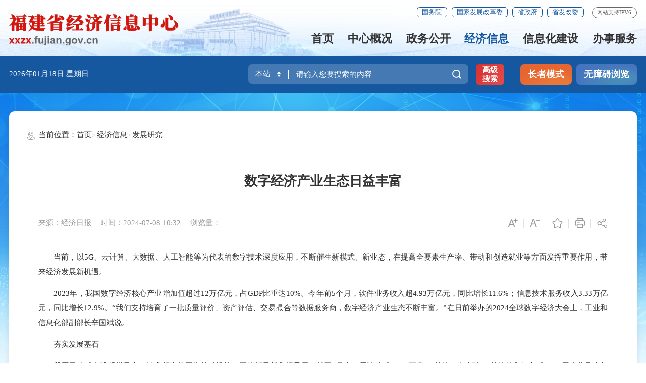

--- FILE ---
content_type: text/html
request_url: http://www.1.cn/jjxx/jjyj/202407/t20240708_6480417.htm
body_size: 15368
content:
<!DOCTYPE html>
<html ms-controller="windowRoot" ms-class="slb:isSlb">

<head>
  <meta charset="utf-8" name="viewport" content="width=device-width, initial-scale=1.0, maximum-scale=1.0">
  <meta http-equiv="x-UA-Compatible" content="IE=edge,chrome=1">
  <meta name="SiteName" content="福建省经济信息中心">
<meta name="SiteDomain" content="xxzx.fujian.gov.cn">
<meta name="SiteIDCode" content="3500000077">
<meta name="ColumnName" content="发展研究">
<meta name="ColumnType" content="发展研究">
<meta name="ArticleTitle" content="数字经济产业生态日益丰富">
<meta name="PubDate" content="2024-07-08 10:32">
<meta name="ContentSource" content="经济日报">
<meta name="KeyWords" content="">
<meta name="Author" content="">
<meta name="Description" content="">
<meta name="Image" content="">
<meta name="Url" content="http://xxzx.fujian.gov.cn/jjxx/jjyj/202407/t20240708_6480417.htm">
<meta name="Pics" content="">
<meta name="DocId" content="6480417">
<meta name="ChnlId" content="28446">
<meta name="SiteId" content="41">
  <title>
    数字经济产业生态日益丰富
    _
    发展研究
    _
    福建省经济信息中心
  </title>
  <!-- 通用样式表 begin -->
<link rel="stylesheet" type="text/css" href="/public/images/trt_iconfont_v2.css">
<link rel="stylesheet" type="text/css" href="/public/images/trt_ui_v2.css">
<link rel="stylesheet" type="text/css" href="/public/images/trt_component_v2.css">
<link rel="stylesheet" type="text/css" href="/public/images/trt_media_v2.css">
<!-- 通用样式表 end -->

<!-- 各单位样式表 begin -->
<link rel="stylesheet" type="text/css" href="/images/230213_fjszf_header.css">
<link rel="stylesheet" type="text/css" href="/images/230213_fjszf_footer.css">
<link rel="stylesheet" type="text/css" href="/images/231030_jjxxzx_style.css">
<!-- 各单位样式表 end -->

<!-- 平台通用样式表 begin -->
<link rel="stylesheet" type="text/css" href="/public/css/common.css">
<!-- 平台通用样式表 end -->

<!-- 信息中心全站通用站点 begin-->
<link rel="stylesheet" type="text/css" href="/images/xxzx_2023gb.css?v=1.0">
<!-- 信息中心全站通用站点 end-->
<style>
      tr td p a{
        color:rgb(0, 0, 238) !important
      }
@media only screen and (max-width: 900px) {

.article_content p img {
    height: auto;
}
}
</style>
</head>

<body>
  <div class="wrap page_jjxx page_jjxxny">
    <div class="header menu_hov">
    <div class="row">
      <div class="logo trt-col-9" role="serve" des="头部信息"><a href="/"><img src="/images/231030_jjxxzx_logo.png" /></a></div>
      <div class="header_line clearflx" role="serve" des="头部信息">
        <div class="header_link_01"> 
          <a href="https://www.gov.cn/" target="_blank" title="国务院" class="btn_base btn_outline btn_outline_primary btn_small">国务院</a> 
          <a href="https://www.ndrc.gov.cn/" target="_blank" title="国家发展改革委" class="btn_base btn_outline btn_outline_primary btn_small">国家发展改革委</a> 
          <a href="https://www.fujian.gov.cn/" target="_blank" title="省政府" class="btn_base btn_outline btn_outline_primary btn_small">省政府</a> 
          <a href="https://fgw.fujian.gov.cn/" target="_blank" title="省发改委" class="btn_base btn_outline btn_outline_primary btn_small">省发改委</a> 
        </div>
        <div class="header_link_02" style="display: none;">
          <a  href="javascript:StranBody()" title="繁体版" id='StranLink' >繁体版</a>
        </div>
        <span>网站支持IPV6</span> </div>
      <div class="menu_base menu_right menu_hd" role="navigation" des="站点主目录">
        <ul class="clearflx">
          <!--有下拉菜单的li加上parentNode-->
          <li  ms-class="on:paths[3]!='zxgk'&&paths[3]!='xxgk'&&paths[3]!='jjxx'&&paths[3]!='xxhjs'&&paths[3]!='bsfw'"  ><a href="/" title="首页">首页</a></li>
          <li class="" ms-class="on:paths[3]=='zxgk'"><a href="/zxgk/" title="中心概况">中心概况</a></li>
          <li class="" ms-class="on:paths[3]=='xxgk'"><a href="/xxgk/" title="政务公开">政务公开</a></li>
          <li class="" ms-class="on:paths[3]=='jjxx'"><a href="/jjxx/" title="经济信息">经济信息</a></li>
          <li class="" ms-class="on:paths[3]=='xxhjs'"><a href="/xxhjs/" title="信息化建设">信息化建设</a></li>
          <li class="" ms-class="on:paths[3]=='bsfw'"><a href="/bsfw/" title="办事服务">办事服务</a></li>
</ul>
      </div>
      <div class="search_fixed">


<form action="/fzgn/gjss/" method="get" target="_blank" >
	    
	         <input type="text" placeholder="请输入搜索内容" required="required" name="key" id="selecttags" autocomplete="off" class="form-control" />
                <button class="btn_base" value="高级搜索" ><i class="trt-iconfont trt-icon-sousuo"></i></button>
	      </form>
      </div>
    </div>
   
  </div>
  <div class="banner_header">
    <div class="row">
      <div class="trt-row">
        <div class="trt-col-9 trt-col-sm-0 slb-trt-col-8">
          <div class="area_weather">
            <p><i ms-text="now|date('yyyy年MM月dd日')"></i>&nbsp<i ms-text="now|date('EEEE')"></i></p>
          </div>
        </div>

        <div class="trt-col-10 trt-col-sm-18 slb-trt-col-12  slb-trt-col-sm-24">
          <div class="jjxxzx_sousuo" role="interaction" des="搜索">
            <div class="search_area" >

                <form action="/fzgn/gjss/"id="form" class="form" method="get" target="_blank">
					<div class="input_select input_base input_group input_group_append input_group_prepend">
                        <div class="input_group_prepend_01" ms-click="$searchChange()">
                            <div class="select_group">
                                <div class="input_base input_suffix picker_2021">
                                    <input type="text" readonly="readonly" ms-duplex="searchSite" class="input_inner search_input" />
                                    <span class="input_icon"><i class="trt-iconfont trt-icon-shangxiajiantou"></i></span>
                                    <div class="select_dropdown shadow_base">
                                        <ul>
                                            <li data-value="全省" class="selected">全省</li>
                                            <li data-value="本站">本站</li>
                                        </ul>
                                    </div>
                                </div>
                            </div>
                        </div>

                        <input type="text" placeholder="请输入您要搜索的内容" value="" name="key" class="input_inner" id="selecttags" required="required" autocomplete="off" ms-duplex="tixing" />
                        <input id="siteId" name="siteId" type="hidden" ms-duplex="searchSiteId" />
                        <input id="isMain" name="isMain" type="hidden" ms-duplex="isMain" />
						<div class="input_group_append_01">
							<button type="submit" class="btn_base btn_default"><i
									class="trt-iconfont trt-icon-sousuo"></i></button>
						</div>
					</div>
					</form>

              
              <!--关键字提示框结束--> 
            </div>
            <div class="jjxxzx_sousuoan"><a href="/fzgn/gjss/" target="_blank">高级搜索</a></div>
          </div>
        </div>


        <div class="trt-col-5 trt-col-sm-6 slb-trt-col-6 slb-trt-col-sm-24">
          <div class="aged_link"> 
            <a href="JavaScript:;" class="aged_link_01" ms-click="$inSlb()">长者模式</a> 
            <a href="JavaScript:;" class="aged_link_01 none" ms-click="$outSlb()">退出长者模式</a> 
            <a href="JavaScript:;" class="aged_link_02" id="barrierFreeBtn">无障碍浏览</a> </div>
        </div>
      </div>
    </div>
  </div>
    <div class="main jjxx_nybg">
      <div class="content">
        <div class="row content_bg_02 pad_large pad_base_sm shadow_base border_radius_large">
          <!--模板从这边开始拷贝-->
          <div class="breadcrumb"> <span><i class="trt-iconfont trt-icon-weizhi"></i>当前位置：</span>
            <ul>
              <li><a href="../../../" title="首页" class="CurrChnlCls">首页</a></li><li><a href="../../" title="经济信息" class="CurrChnlCls">经济信息</a></li><li><a href="../" title="发展研究" class="CurrChnlCls">发展研究</a></li>
            </ul>
          </div>
          <div class="article_component">
            <div class="article_title_group">
                
                <div class="article_title text_align_center">
                  数字经济产业生态日益丰富
                </div>
                
            </div>
            <div class="border_b_solid_01 none_sm"></div>
            <div class="article_extend">
              <div class="trt-row">
                <div class="trt-col-16 trt-col-sm-24">
                   
                    <span class="article_source">
                    来源：经济日报
                    </span>
                  
                  
                  <span class="article_time">
                    时间：2024-07-08 10:32
                  </span>
                  <span class="article_views"  ms-text="'浏览量：' + pvCount"></span>
                </div>
                <div class="trt-col-8 function_icon none_sm">
                  <span ms-click="$addfont()"><i class="trt-iconfont trt-icon-zitifangda"></i></span>
                  <span ms-click="$reducefont()"><i class="trt-iconfont trt-icon-zitisuoxiao1"></i></span>
                  <span ms-click="addFavorite()"><i class="trt-iconfont trt-icon-shoucang"></i></span>
                  <span ms-click="window.$printDetail" ><i class="trt-iconfont trt-icon-dayin"></i></span>
                  <span class="share"  ><i class="trt-iconfont trt-icon-fenxiang1"></i>
                    <div class="share_box" >
                    <a href="javascript:void(0);" title="分享到微信" ms-click="$weixin" ><i
                      class="trt-iconfont trt-icon-weixin1"></i>微信</a>
                    <a href="javascript:void(0);" title="分享到新浪微博" ms-attr-href="share.sina" target="_blank"><i
                      class="trt-iconfont trt-icon-weibo"></i>微博</a>
                    <a href="javascript:void(0);" title="分享到QQ空间" ms-attr-href="share.qzone" target="_blank"><i
                      class="trt-iconfont trt-icon-kongjian" ></i>QQ空间</a>
                    </div>
                  </span>
                </div>
              </div>
            </div>
            <div class="article_area">
              <div class="article_content article_content_01 font_family_cn" ms-class="font{{detailFont}}">

                <div ms-include-src="'videoBox.html'"></div>
  
                  <!--视频 特殊视频模块-->
						

									<!--！视频！-->

                
                <div class=TRS_Editor><p>　　当前，以5G、云计算、大数据、人工智能等为代表的数字技术深度应用，不断催生新模式、新业态，在提高全要素生产率、带动和创造就业等方面发挥重要作用，带来经济发展新机遇。</p>
<p>　　2023年，我国数字经济核心产业增加值超过12万亿元，占GDP比重达10%。今年前5个月，软件业务收入超4.93万亿元，同比增长11.6%；信息技术服务收入3.33万亿元，同比增长12.9%。“我们支持培育了一批质量评价、资产评估、交易撮合等数据服务商，数字经济产业生态不断丰富。”在日前举办的2024全球数字经济大会上，工业和信息化部副部长辛国斌说。</p>
<p>　　夯实发展基石</p>
<p>　　我国已建成全球规模最大、技术领先的网络基础设施。工信部最新数据显示，截至5月底，累计建成383.7万座5G基站，占全球5G基站总数超六成，5G用户普及率超60%，蜂窝物联网终端用户达24.65亿户，物联网应用规模不断扩大，IPv6地址资源供给丰富，数字经济发展基石日益稳固。</p>
<p>　　“我们稳步推进双千兆网络部署，千兆城市达207个，已经实现市市通千兆、县县通5G、村村通宽带。”工业和信息化部总工程师赵志国介绍，全国在用数据中心标准机架超过810万架，算力总规模达到230EFLOPS、居全球第二位，存力总规模约为1200EB。</p>
<p>　　算力规模稳步提升有力支持了数据要素流动和利用，但如何把芯片集群组成高效算力提供服务，是业界各方正在探索的方向。“目前，国内有100多家企业提供智能算力，但很多时候供需不匹配。要把算力联成网，打造统一的算力基础设施。”中国信息通信研究院院长余晓晖告诉记者，信通院在北京进行试验，19家算力设施平台部署网关，实现全国10%的公共算力资源可访问调度，初步验证了技术可行性。</p>
<p>　　企业侧，中兴通讯通过提供算、存、网、数据中心等全系列产品及方案，满足多样化智算中心建设需求。“在算力方面，我们的芯片兼容适配国内外多个厂家的GPU、CPU，自主研发的芯片支持远程直接数据存取标卡、智能网卡、数据处理器卡等多种形态，提供高性能、多样化的算力内核和硬件加速。”中兴通讯总裁徐子阳说。</p>
<p>　　在国家网信办副主任王崧看来，数字经济高质量发展，离不开数字基础设施作支撑。“要围绕千兆光网、数据中心、5G、6G、IPv6、卫星互联网、区块链等发展需求和特点，分类施策，加快建设高速泛在、天地一体、云网融合、智能敏捷、绿色低碳、安全可控的智能化、综合性数字信息基础设施。”</p>
<p>　　辛国斌表示，应进一步夯实数字经济基石，加强战略布局，促进数字基础设施体系化发展和规模化部署，深化设施设备和数据共享，加速前沿技术转化应用，打通经济社会发展的信息大动脉。</p>
<p>　　激活数据价值</p>
<p>　　如今，数据作为新的生产要素，正逐步成为价值创造源泉，释放数据要素价值需要向改革创新要活力、要动力。</p>
<p>　　2022年12月，《关于构建数据基础制度更好发挥数据要素作用的意见》发布，提出20条政策措施，加快构建数据基础制度；一年后，国家数据局等17部门联合印发《“数据要素×”三年行动计划（2024—2026年）》，旨在充分发挥数据要素的放大、叠加、倍增作用。</p>
<p>　　“数据要素资源成为重要生产要素和战略资源，但安全治理、隐私保护、流通利用等问题也制约着数字经济高质量发展。应建立健全数据基础制度体系，规范数据收集、存储、使用、共享和交易等各个环节。”国家电子政务专家委员会主任王钦敏建议，要为企业提供更公平、更透明、更便捷的数据流通、合规交易和安全使用环境，降低企业使用数据成本和风险，增强市场竞争力。</p>
<p>　　据悉，国家数据局将以制度建设为主线，加大政策供给，推动我国海量数据优势转化为国家竞争新优势。</p>
<p>　　“下一步，要建立完善数据要素资源体系，加大公共数据资源供给，鼓励市场力量挖掘商业数据价值，提升数据供给水平。要健全完善数据管理制度体系，加快出台网络数据安全管理条例，完善数据分类分级保护制度，建立健全数据安全管理、风险评估、检测认证等机制，保障数据安全有序流动。”王崧说。</p>
<p>　　释放应用潜能</p>
<p>　　随着新一轮科技革命和产业变革深入演进，智能芯片、通用大模型等人工智能创新成果加速涌现，正深刻改变着经济社会运行模式，创造新生产方式、生活方式。</p>
<p>　　最新发布的《全球数字经济白皮书（2024年）》显示，截至今年一季度，全球约有3万家人工智能企业，中国占比达15%。全球人工智能大模型数量达1328个，中国占36%。人工智能在工业、医疗、能源、城市、交通等领域释放应用潜力。</p>
<p>　　前不久，科大讯飞发布了讯飞星火大模型V4.0版本。目前，星火大模型为一汽、奇瑞、广汽、江淮、长城等车企的众多车型，提供智能交互体验。此外，讯飞星火大模型已经在代码、客服、评标、智能交互等多个典型场景产生应用成效。</p>
<p>　　也要看到，要真正发挥人工智能赋能作用，还涉及技术、算法能力提升，以及训练数据、开源系统、硬件协同、模型框架芯片之间的协同问题等。</p>
<p>　　日前，2024世界人工智能大会卓越人工智能引领者（SAIL奖）公布，阿里云魔搭社区“模型即服务开源平台及应用”获本届SAIL之星奖。据悉，魔搭汇聚了5500多款优质模型和上千数据集，为超过560万名开发者提供了灵活、易用、低成本的AI模型及免费算力服务。阿里云百炼平台则侧重企业级大模型和应用服务，提供专业化模型微调、应用搭建等能力。</p>
<p>　　“我们要大力推动人工智能创新发展，优化智算中心建设布局，加快关键核心技术研发，推进人工智能数据集建设，不断夯实新一代人工智能发展基础，加强人工智能在工业和国民经济各领域的应用，让新技术更好服务我国经济社会发展和人民生活改善。”国家数据局局长刘烈宏说。</p></div>
                </div>
            </div>
            <!-- <div class="article_extend"> <span class="article_source">来源:福建省人民政府门户网站</span> </div> -->
            <div class="article_attachment"  ms-controller="mp4File" ms-visible="count!=0" >
              <div class="title_base">
                <div class="title_icon_base"><i class="trt-iconfont trt-icon-xiazai"></i>附件下载</div>
              </div>
              <div class="list_base primary_color list_base_date_02 mar_t_small">
                <ul>
           <!-- <li ms-if=".indexOf('.mp4')<0">
                </li> -->
                <!--     -->
                <li ms-repeat="fLinks"  ms-visible='el.link.indexOf(".mp4")<0'>
                  <a ms-attr-href="el.link" ms-text="el.name" target="_blank"></a>
              </li>
                </ul>
              </div>
            </div>
            <div class="article_qrcode_area none_sm">
              <div class="article_qrcode">
                <p>扫一扫在手机上查看当前页面</p>
                <div id="shareOnMobile"></div>
              </div>
            </div>
            <div class="article_btn_group none_sm">
              <button class="btn_base btn_outline btn_outline_info"  ms-click="window.$printDetail" ><i
                  class="trt-iconfont trt-icon-dayin"  ></i>打印</button>
              <button class="btn_base btn_outline btn_outline_info" onclick='window.close();'><i
                  class="trt-iconfont trt-icon-guanbi"></i>关闭</button>
            
            </div>
            <div class="article_relalinks mar_t_base_sm" ms-controller="list" ms-if="list.length>0">
              <div class="title_base">
                <div class="title_name">相关链接</div>
              </div>
              <div class="list_base list_base_date_01 mar_t_small mar_t_base0_sm">
                <ul>
                  <li ms-repeat="list">
									  <a ms-attr-href="el.url" ms-attr-title="el.title" ms-text="el.title" target="_blank"></a>
									  <!-- <span ms-text="el.srcdocreltime"></span> -->
									</li>
                </ul>
                <!-- <span class="more"> <a href="#">更多&gt;</a> </span> -->
              </div>
            </div>
          </div>
          <!--到这边拷贝结束-->
        </div>
      </div>
    </div>
    <!--中间内容模块结束-->
    <div class="footer">
    <div class="border_t_solid_01"></div>
    <div class="row" role="navigation" des="网站链接">
      <div class="jjxxzx_links">
        <a href="http://www.sic.gov.cn/" title="国家信息中心" target="_blank">国家信息中心</a>
        <a href="http://fgw.fujian.gov.cn/ztzl/szfjzt/" title="省数据管理局" target="_blank">省数据管理局</a>
        <a href="http://lsj.fujian.gov.cn/" title="省粮储局" target="_blank">省粮储局</a>
        <a href="http://fgw.fujian.gov.cn/ztzl/fjszftzxmpszx/" title="省政府投资项目评审中心" target="_blank">省政府投资项目评审中心</a>
        <a href=" http://fgw.fujian.gov.cn/ztzl/tljsbgs/" title="省铁路建设发展中心" target="_blank">省铁路建设发展中心</a>
        <a href="https://fgw.fujian.gov.cn/ztzl/cjzxjyzx/" title="省民营经济发展促进中心（省公共资源交易中心）" target="_blank">省民营经济发展促进中心（省公共资源交易中心）</a>
      </div>
      <div class="out_links">
        <ul class="trt-row">
          <li class="trt-col-6">
            <p>省政府部门</p>
            <div class="shadow_base">
              <ul class="trt-row">
                
                  <li class="trt-col-ave-7 trt-col-sm-24">
                    <a href="http://www.fujian.gov.cn/" target="_blank" title="省政府">省政府</a>
                  </li>
                
                  <li class="trt-col-ave-7 trt-col-sm-24">
                    <a href="http://fgw.fujian.gov.cn/" target="_blank" title="省发改委">省发改委</a>
                  </li>
                
                  <li class="trt-col-ave-7 trt-col-sm-24">
                    <a href="http://jyt.fujian.gov.cn/" target="_blank" title="省教育厅">省教育厅</a>
                  </li>
                
                  <li class="trt-col-ave-7 trt-col-sm-24">
                    <a href="http://kjt.fujian.gov.cn/" target="_blank" title="省科技厅">省科技厅</a>
                  </li>
                
                  <li class="trt-col-ave-7 trt-col-sm-24">
                    <a href="http://gxt.fujian.gov.cn/" target="_blank" title="省工信厅">省工信厅</a>
                  </li>
                
                  <li class="trt-col-ave-7 trt-col-sm-24">
                    <a href="http://mzzjt.fujian.gov.cn/" target="_blank" title="省民族宗教厅">省民族宗教厅</a>
                  </li>
                
                  <li class="trt-col-ave-7 trt-col-sm-24">
                    <a href="http://gat.fujian.gov.cn/" target="_blank" title="省公安厅">省公安厅</a>
                  </li>
                
                  <li class="trt-col-ave-7 trt-col-sm-24">
                    <a href="http://mzt.fujian.gov.cn/" target="_blank" title="省民政厅">省民政厅</a>
                  </li>
                
                  <li class="trt-col-ave-7 trt-col-sm-24">
                    <a href="http://sft.fujian.gov.cn/" target="_blank" title="省司法厅">省司法厅</a>
                  </li>
                
                  <li class="trt-col-ave-7 trt-col-sm-24">
                    <a href="http://czt.fujian.gov.cn/" target="_blank" title="省财政厅">省财政厅</a>
                  </li>
                
                  <li class="trt-col-ave-7 trt-col-sm-24">
                    <a href="http://rst.fujian.gov.cn" target="_blank" title="省人社厅">省人社厅</a>
                  </li>
                
                  <li class="trt-col-ave-7 trt-col-sm-24">
                    <a href="http://zrzyt.fujian.gov.cn" target="_blank" title="省自然资源厅">省自然资源厅</a>
                  </li>
                
                  <li class="trt-col-ave-7 trt-col-sm-24">
                    <a href="http://sthjt.fujian.gov.cn/" target="_blank" title="省生态环境厅">省生态环境厅</a>
                  </li>
                
                  <li class="trt-col-ave-7 trt-col-sm-24">
                    <a href="http://zjt.fujian.gov.cn/" target="_blank" title="省住建厅">省住建厅</a>
                  </li>
                
                  <li class="trt-col-ave-7 trt-col-sm-24">
                    <a href="http://jtyst.fujian.gov.cn/" target="_blank" title="省交通运输厅">省交通运输厅</a>
                  </li>
                
                  <li class="trt-col-ave-7 trt-col-sm-24">
                    <a href="http://slt.fujian.gov.cn/" target="_blank" title="省水利厅">省水利厅</a>
                  </li>
                
                  <li class="trt-col-ave-7 trt-col-sm-24">
                    <a href="http://nynct.fujian.gov.cn/" target="_blank" title="省农业农村厅">省农业农村厅</a>
                  </li>
                
                  <li class="trt-col-ave-7 trt-col-sm-24">
                    <a href="http://swt.fujian.gov.cn/" target="_blank" title="省商务厅">省商务厅</a>
                  </li>
                
                  <li class="trt-col-ave-7 trt-col-sm-24">
                    <a href="http://wlt.fujian.gov.cn/" target="_blank" title="省文旅厅">省文旅厅</a>
                  </li>
                
                  <li class="trt-col-ave-7 trt-col-sm-24">
                    <a href="http://wjw.fujian.gov.cn/" target="_blank" title="省卫健委">省卫健委</a>
                  </li>
                
                  <li class="trt-col-ave-7 trt-col-sm-24">
                    <a href="http://tyjrswt.fujian.gov.cn/" target="_blank" title="省退役军人厅">省退役军人厅</a>
                  </li>
                
                  <li class="trt-col-ave-7 trt-col-sm-24">
                    <a href="http://yjt.fujian.gov.cn/" target="_blank" title="省应急厅">省应急厅</a>
                  </li>
                
                  <li class="trt-col-ave-7 trt-col-sm-24">
                    <a href="http://sjt.fujian.gov.cn/" target="_blank" title="省审计厅">省审计厅</a>
                  </li>
                
                  <li class="trt-col-ave-7 trt-col-sm-24">
                    <a href="http://wb.fujian.gov.cn/" target="_blank" title="省外办">省外办</a>
                  </li>
                
                  <li class="trt-col-ave-7 trt-col-sm-24">
                    <a href="http://gzw.fujian.gov.cn/" target="_blank" title="省国资委">省国资委</a>
                  </li>
                
                  <li class="trt-col-ave-7 trt-col-sm-24">
                    <a href="http://lyj.fujian.gov.cn/" target="_blank" title="省林业局">省林业局</a>
                  </li>
                
                  <li class="trt-col-ave-7 trt-col-sm-24">
                    <a href="http://hyyyj.fujian.gov.cn/" target="_blank" title="省海洋渔业局">省海洋渔业局</a>
                  </li>
                
                  <li class="trt-col-ave-7 trt-col-sm-24">
                    <a href="http://scjgj.fujian.gov.cn/" target="_blank" title="省市场监管局">省市场监管局</a>
                  </li>
                
                  <li class="trt-col-ave-7 trt-col-sm-24">
                    <a href="http://gdj.fujian.gov.cn/" target="_blank" title="省广电局">省广电局</a>
                  </li>
                
                  <li class="trt-col-ave-7 trt-col-sm-24">
                    <a href="http://tyj.fujian.gov.cn/" target="_blank" title="省体育局">省体育局</a>
                  </li>
                
                  <li class="trt-col-ave-7 trt-col-sm-24">
                    <a href="http://tjj.fujian.gov.cn/" target="_blank" title="省统计局">省统计局</a>
                  </li>
                
                  <li class="trt-col-ave-7 trt-col-sm-24">
                    <a href="http://gdb.fujian.gov.cn/" target="_blank" title="省国动办">省国动办</a>
                  </li>
                
                  <li class="trt-col-ave-7 trt-col-sm-24">
                    <a href="http://ybj.fujian.gov.cn/" target="_blank" title="省医保局">省医保局</a>
                  </li>
                
                  <li class="trt-col-ave-7 trt-col-sm-24">
                    <a href="http://fjjrb.gov.cn/" target="_blank" title="省地方金融管理局">省地方金融管理局</a>
                  </li>
                
                  <li class="trt-col-ave-7 trt-col-sm-24">
                    <a href="http://xfj.fujian.gov.cn/" target="_blank" title="省信访局">省信访局</a>
                  </li>
                
                  <li class="trt-col-ave-7 trt-col-sm-24">
                    <a href="http://jgswglj.fujian.gov.cn/" target="_blank" title="省机关管理局">省机关管理局</a>
                  </li>
                
                  <li class="trt-col-ave-7 trt-col-sm-24">
                    <a href="https://fgw.fujian.gov.cn/ztzl/szfjzt/" target="_blank" title="省数据管理局">省数据管理局</a>
                  </li>
                
                  <li class="trt-col-ave-7 trt-col-sm-24">
                    <a href="http://lsj.fujian.gov.cn/" target="_blank" title="省粮储局">省粮储局</a>
                  </li>
                
                  <li class="trt-col-ave-7 trt-col-sm-24">
                    <a href="http://jyj.sft.fujian.gov.cn/" target="_blank" title="省监狱管理局">省监狱管理局</a>
                  </li>
                
                  <li class="trt-col-ave-7 trt-col-sm-24">
                    <a href="http://wwj.wlt.fujian.gov.cn/" target="_blank" title="省文物局">省文物局</a>
                  </li>
                
                  <li class="trt-col-ave-7 trt-col-sm-24">
                    <a href="http://yjj.scjgj.fujian.gov.cn/default.htm" target="_blank" title="省药监局">省药监局</a>
                  </li>
                
              </ul>
            </div>
          </li>
          <li class="trt-col-6">
            <p>市县政府</p>
              <div class="shadow_base conjjxxdb_cs" >
                
                  <dl class="trt-row">
                    
                      <dt class="trt-col-3"><a href="http://www.fuzhou.gov.cn/" target="_blank" title="福州市">福州市</a></dt>
                    
                    
                      <dd ms-if="''==1">鼓楼区</dd>
                      <dd ms-if="''!=1"><a href="http://www.gl.gov.cn/" target="_blank" title="鼓楼区">鼓楼区</a></dd>
                    
                      <dd ms-if="''==1">台江区</dd>
                      <dd ms-if="''!=1"><a href="http://www.taijiang.gov.cn/" target="_blank" title="台江区">台江区</a></dd>
                    
                      <dd ms-if="''==1">仓山区</dd>
                      <dd ms-if="''!=1"><a href="http://www.fzcangshan.gov.cn/" target="_blank" title="仓山区">仓山区</a></dd>
                    
                      <dd ms-if="''==1">晋安区</dd>
                      <dd ms-if="''!=1"><a href="http://www.fzja.gov.cn/" target="_blank" title="晋安区">晋安区</a></dd>
                    
                      <dd ms-if="''==1">马尾区</dd>
                      <dd ms-if="''!=1"><a href="http://www.mawei.gov.cn/" target="_blank" title="马尾区">马尾区</a></dd>
                    
                      <dd ms-if="''==1">长乐区</dd>
                      <dd ms-if="''!=1"><a href="http://www.fzcl.gov.cn/" target="_blank" title="长乐区">长乐区</a></dd>
                    
                      <dd ms-if="''==1">福清市</dd>
                      <dd ms-if="''!=1"><a href="http://www.fuqing.gov.cn/" target="_blank" title="福清市">福清市</a></dd>
                    
                      <dd ms-if="''==1">闽侯县</dd>
                      <dd ms-if="''!=1"><a href="http://www.minhou.gov.cn/" target="_blank" title="闽侯县">闽侯县</a></dd>
                    
                      <dd ms-if="''==1">连江县</dd>
                      <dd ms-if="''!=1"><a href="https://www.fzlj.gov.cn/" target="_blank" title="连江县">连江县</a></dd>
                    
                      <dd ms-if="''==1">永泰县</dd>
                      <dd ms-if="''!=1"><a href="https://www.yongtai.gov.cn/" target="_blank" title="永泰县">永泰县</a></dd>
                    
                      <dd ms-if="''==1">闽清县</dd>
                      <dd ms-if="''!=1"><a href="https://www.fzmq.gov.cn/" target="_blank" title="闽清县">闽清县</a></dd>
                    
                      <dd ms-if="''==1">罗源县</dd>
                      <dd ms-if="''!=1"><a href="http://www.luoyuan.gov.cn/" target="_blank" title="罗源县">罗源县</a></dd>
                     
                  </dl>
                
                  <dl class="trt-row">
                    
                      <dt class="trt-col-3"><a href="http://www.xm.gov.cn/" target="_blank" title="厦门市">厦门市</a></dt>
                    
                    
                      <dd ms-if="''==1">思明区</dd>
                      <dd ms-if="''!=1"><a href="http://www.siming.gov.cn/" target="_blank" title="思明区">思明区</a></dd>
                    
                      <dd ms-if="''==1">湖里区</dd>
                      <dd ms-if="''!=1"><a href="http://www.huli.gov.cn/" target="_blank" title="湖里区">湖里区</a></dd>
                    
                      <dd ms-if="''==1">集美区</dd>
                      <dd ms-if="''!=1"><a href="http://www.jimei.gov.cn/" target="_blank" title="集美区">集美区</a></dd>
                    
                      <dd ms-if="''==1">海沧区</dd>
                      <dd ms-if="''!=1"><a href="http://www.haicang.gov.cn/" target="_blank" title="海沧区">海沧区</a></dd>
                    
                      <dd ms-if="''==1">同安区</dd>
                      <dd ms-if="''!=1"><a href="http://www.xmta.gov.cn/" target="_blank" title="同安区">同安区</a></dd>
                    
                      <dd ms-if="''==1">翔安区</dd>
                      <dd ms-if="''!=1"><a href="http://www.xiangan.gov.cn/" target="_blank" title="翔安区">翔安区</a></dd>
                     
                  </dl>
                
                  <dl class="trt-row">
                    
                      <dt class="trt-col-3"><a href="http://www.zhangzhou.gov.cn/" target="_blank" title="漳州市">漳州市</a></dt>
                    
                    
                      <dd ms-if="''==1">芗城区</dd>
                      <dd ms-if="''!=1"><a href="http://www.xc.gov.cn/" target="_blank" title="芗城区">芗城区</a></dd>
                    
                      <dd ms-if="''==1">龙文区</dd>
                      <dd ms-if="''!=1"><a href="http://www.lwq.gov.cn/" target="_blank" title="龙文区">龙文区</a></dd>
                    
                      <dd ms-if="''==1">龙海区</dd>
                      <dd ms-if="''!=1"><a href="http://www.longhai.gov.cn/" target="_blank" title="龙海区">龙海区</a></dd>
                    
                      <dd ms-if="''==1">漳浦县</dd>
                      <dd ms-if="''!=1"><a href="http://www.zhangpu.gov.cn/" target="_blank" title="漳浦县">漳浦县</a></dd>
                    
                      <dd ms-if="''==1">云霄县</dd>
                      <dd ms-if="''!=1"><a href="http://www.yunxiao.gov.cn/" target="_blank" title="云霄县">云霄县</a></dd>
                    
                      <dd ms-if="''==1">诏安县</dd>
                      <dd ms-if="''!=1"><a href="http://www.zhaoan.gov.cn/" target="_blank" title="诏安县">诏安县</a></dd>
                    
                      <dd ms-if="''==1">东山县</dd>
                      <dd ms-if="''!=1"><a href="http://www.dongshandao.gov.cn/" target="_blank" title="东山县">东山县</a></dd>
                    
                      <dd ms-if="''==1">平和县</dd>
                      <dd ms-if="''!=1"><a href="http://www.pinghe.gov.cn/" target="_blank" title="平和县">平和县</a></dd>
                    
                      <dd ms-if="''==1">南靖县</dd>
                      <dd ms-if="''!=1"><a href="http://www.fjnj.gov.cn/" target="_blank" title="南靖县">南靖县</a></dd>
                    
                      <dd ms-if="''==1">长泰区</dd>
                      <dd ms-if="''!=1"><a href="http://www.changtai.gov.cn/" target="_blank" title="长泰区">长泰区</a></dd>
                    
                      <dd ms-if="''==1">华安县</dd>
                      <dd ms-if="''!=1"><a href="http://www.huaan.gov.cn/" target="_blank" title="华安县">华安县</a></dd>
                     
                  </dl>
                
                  <dl class="trt-row">
                    
                      <dt class="trt-col-3"><a href="http://www.quanzhou.gov.cn/" target="_blank" title="泉州市">泉州市</a></dt>
                    
                    
                      <dd ms-if="''==1">鲤城区</dd>
                      <dd ms-if="''!=1"><a href="http://www.qzlc.gov.cn/" target="_blank" title="鲤城区">鲤城区</a></dd>
                    
                      <dd ms-if="''==1">丰泽区</dd>
                      <dd ms-if="''!=1"><a href="http://www.qzfz.gov.cn/" target="_blank" title="丰泽区">丰泽区</a></dd>
                    
                      <dd ms-if="''==1">洛江区</dd>
                      <dd ms-if="''!=1"><a href="http://www.qzlj.gov.cn/" target="_blank" title="洛江区">洛江区</a></dd>
                    
                      <dd ms-if="''==1">泉港区</dd>
                      <dd ms-if="''!=1"><a href="http://www.qg.gov.cn/" target="_blank" title="泉港区">泉港区</a></dd>
                    
                      <dd ms-if="''==1">石狮市</dd>
                      <dd ms-if="''!=1"><a href="http://www.shishi.gov.cn/" target="_blank" title="石狮市">石狮市</a></dd>
                    
                      <dd ms-if="''==1">晋江市</dd>
                      <dd ms-if="''!=1"><a href="http://www.jinjiang.gov.cn/" target="_blank" title="晋江市">晋江市</a></dd>
                    
                      <dd ms-if="''==1">南安市</dd>
                      <dd ms-if="''!=1"><a href="http://www.nanan.gov.cn/" target="_blank" title="南安市">南安市</a></dd>
                    
                      <dd ms-if="''==1">惠安县</dd>
                      <dd ms-if="''!=1"><a href="http://www.huian.gov.cn/" target="_blank" title="惠安县">惠安县</a></dd>
                    
                      <dd ms-if="''==1">安溪县</dd>
                      <dd ms-if="''!=1"><a href="http://www.fjax.gov.cn/" target="_blank" title="安溪县">安溪县</a></dd>
                    
                      <dd ms-if="''==1">永春县</dd>
                      <dd ms-if="''!=1"><a href="http://www.fjyc.gov.cn/" target="_blank" title="永春县">永春县</a></dd>
                    
                      <dd ms-if="''==1">德化县</dd>
                      <dd ms-if="''!=1"><a href="http://www.dehua.gov.cn/" target="_blank" title="德化县">德化县</a></dd>
                    
                      <dd ms-if="'1'==1">金门县</dd>
                      <dd ms-if="'1'!=1"><a href="javascript:void(0);" target="_blank" title="金门县">金门县</a></dd>
                     
                  </dl>
                
                  <dl class="trt-row">
                    
                      <dt class="trt-col-3"><a href="http://www.sm.gov.cn/" target="_blank" title="三明市">三明市</a></dt>
                    
                    
                      <dd ms-if="''==1">三元区</dd>
                      <dd ms-if="''!=1"><a href="http://www.smsy.gov.cn/" target="_blank" title="三元区">三元区</a></dd>
                    
                      <dd ms-if="''==1">永安市</dd>
                      <dd ms-if="''!=1"><a href="http://www.ya.gov.cn/" target="_blank" title="永安市">永安市</a></dd>
                    
                      <dd ms-if="''==1">明溪县</dd>
                      <dd ms-if="''!=1"><a href="http://www.fjmx.gov.cn/" target="_blank" title="明溪县">明溪县</a></dd>
                    
                      <dd ms-if="''==1">清流县</dd>
                      <dd ms-if="''!=1"><a href="http://www.fjql.gov.cn/main/" target="_blank" title="清流县">清流县</a></dd>
                    
                      <dd ms-if="''==1">宁化县</dd>
                      <dd ms-if="''!=1"><a href="http://www.fjnh.gov.cn/" target="_blank" title="宁化县">宁化县</a></dd>
                    
                      <dd ms-if="''==1">建宁县</dd>
                      <dd ms-if="''!=1"><a href="http://www.fjjn.gov.cn/" target="_blank" title="建宁县">建宁县</a></dd>
                    
                      <dd ms-if="''==1">泰宁县</dd>
                      <dd ms-if="''!=1"><a href="http://www.fjtn.gov.cn/" target="_blank" title="泰宁县">泰宁县</a></dd>
                    
                      <dd ms-if="''==1">将乐县</dd>
                      <dd ms-if="''!=1"><a href="http://www.jiangle.gov.cn/" target="_blank" title="将乐县">将乐县</a></dd>
                    
                      <dd ms-if="''==1">沙县区</dd>
                      <dd ms-if="''!=1"><a href="http://www.fjsx.gov.cn/" target="_blank" title="沙县区">沙县区</a></dd>
                    
                      <dd ms-if="''==1">尤溪县</dd>
                      <dd ms-if="''!=1"><a href="http://www.fjyx.gov.cn/" target="_blank" title="尤溪县">尤溪县</a></dd>
                    
                      <dd ms-if="''==1">大田县</dd>
                      <dd ms-if="''!=1"><a href="http://www.datian.gov.cn/" target="_blank" title="大田县">大田县</a></dd>
                     
                  </dl>
                
                  <dl class="trt-row">
                    
                      <dt class="trt-col-3"><a href="http://www.putian.gov.cn/" target="_blank" title="莆田市">莆田市</a></dt>
                    
                    
                      <dd ms-if="''==1">仙游县</dd>
                      <dd ms-if="''!=1"><a href="http://www.xianyou.gov.cn/" target="_blank" title="仙游县">仙游县</a></dd>
                    
                      <dd ms-if="''==1">荔城区</dd>
                      <dd ms-if="''!=1"><a href="http://www.ptlc.gov.cn/" target="_blank" title="荔城区">荔城区</a></dd>
                    
                      <dd ms-if="''==1">城厢区</dd>
                      <dd ms-if="''!=1"><a href="http://www.chengxiang.gov.cn/" target="_blank" title="城厢区">城厢区</a></dd>
                    
                      <dd ms-if="''==1">涵江区</dd>
                      <dd ms-if="''!=1"><a href="http://www.pthj.gov.cn/" target="_blank" title="涵江区">涵江区</a></dd>
                    
                      <dd ms-if="''==1">秀屿区</dd>
                      <dd ms-if="''!=1"><a href="http://www.ptxy.gov.cn/" target="_blank" title="秀屿区">秀屿区</a></dd>
                     
                  </dl>
                
                  <dl class="trt-row">
                    
                      <dt class="trt-col-3"><a href="http://www.np.gov.cn/" target="_blank" title="南平市">南平市</a></dt>
                    
                    
                      <dd ms-if="''==1">延平区</dd>
                      <dd ms-if="''!=1"><a href="http://www.ypzf.gov.cn/" target="_blank" title="延平区">延平区</a></dd>
                    
                      <dd ms-if="''==1">建阳区</dd>
                      <dd ms-if="''!=1"><a href="https://www.fjjy.gov.cn/" target="_blank" title="建阳区">建阳区</a></dd>
                    
                      <dd ms-if="''==1">邵武市</dd>
                      <dd ms-if="''!=1"><a href="http://www.shaowu.gov.cn/" target="_blank" title="邵武市">邵武市</a></dd>
                    
                      <dd ms-if="''==1">武夷山市</dd>
                      <dd ms-if="''!=1"><a href="http://www.wys.gov.cn/" target="_blank" title="武夷山市">武夷山市</a></dd>
                    
                      <dd ms-if="''==1">建瓯市</dd>
                      <dd ms-if="''!=1"><a href="http://www.jo.gov.cn/" target="_blank" title="建瓯市">建瓯市</a></dd>
                    
                      <dd ms-if="''==1">顺昌县</dd>
                      <dd ms-if="''!=1"><a href="http://www.fjsc.gov.cn/" target="_blank" title="顺昌县">顺昌县</a></dd>
                    
                      <dd ms-if="''==1">浦城县</dd>
                      <dd ms-if="''!=1"><a href="http://www.pc.gov.cn/" target="_blank" title="浦城县">浦城县</a></dd>
                    
                      <dd ms-if="''==1">光泽县</dd>
                      <dd ms-if="''!=1"><a href="http://www.guangze.gov.cn/" target="_blank" title="光泽县">光泽县</a></dd>
                    
                      <dd ms-if="''==1">松溪县</dd>
                      <dd ms-if="''!=1"><a href="http://www.songxi.gov.cn/" target="_blank" title="松溪县">松溪县</a></dd>
                    
                      <dd ms-if="''==1">政和县</dd>
                      <dd ms-if="''!=1"><a href="http://www.zhenghe.gov.cn" target="_blank" title="政和县">政和县</a></dd>
                     
                  </dl>
                
                  <dl class="trt-row">
                    
                      <dt class="trt-col-3"><a href="http://www.longyan.gov.cn/" target="_blank" title="龙岩市">龙岩市</a></dt>
                    
                    
                      <dd ms-if="''==1">新罗区</dd>
                      <dd ms-if="''!=1"><a href="http://www.fjxinluo.gov.cn/" target="_blank" title="新罗区">新罗区</a></dd>
                    
                      <dd ms-if="''==1">永定区</dd>
                      <dd ms-if="''!=1"><a href="http://www.yongding.gov.cn/" target="_blank" title="永定区">永定区</a></dd>
                    
                      <dd ms-if="''==1">上杭县</dd>
                      <dd ms-if="''!=1"><a href="http://www.shanghang.gov.cn/" target="_blank" title="上杭县">上杭县</a></dd>
                    
                      <dd ms-if="''==1">武平县</dd>
                      <dd ms-if="''!=1"><a href="http://www.wp.gov.cn/" target="_blank" title="武平县">武平县</a></dd>
                    
                      <dd ms-if="''==1">长汀县</dd>
                      <dd ms-if="''!=1"><a href="http://www.changting.gov.cn/" target="_blank" title="长汀县">长汀县</a></dd>
                    
                      <dd ms-if="''==1">连城县</dd>
                      <dd ms-if="''!=1"><a href="http://www.fjlylc.gov.cn/" target="_blank" title="连城县">连城县</a></dd>
                    
                      <dd ms-if="''==1">漳平市</dd>
                      <dd ms-if="''!=1"><a href="http://www.zp.gov.cn/" target="_blank" title="漳平市">漳平市</a></dd>
                     
                  </dl>
                
                  <dl class="trt-row">
                    
                      <dt class="trt-col-3"><a href="http://www.ningde.gov.cn/" target="_blank" title="宁德市">宁德市</a></dt>
                    
                    
                      <dd ms-if="''==1">蕉城区</dd>
                      <dd ms-if="''!=1"><a href="http://www.jiaocheng.gov.cn/" target="_blank" title="蕉城区">蕉城区</a></dd>
                    
                      <dd ms-if="''==1">福安市</dd>
                      <dd ms-if="''!=1"><a href="http://www.fjfa.gov.cn/" target="_blank" title="福安市">福安市</a></dd>
                    
                      <dd ms-if="''==1">福鼎市</dd>
                      <dd ms-if="''!=1"><a href="http://www.fuding.gov.cn/" target="_blank" title="福鼎市">福鼎市</a></dd>
                    
                      <dd ms-if="''==1">霞浦县</dd>
                      <dd ms-if="''!=1"><a href="http://www.xiapu.gov.cn/" target="_blank" title="霞浦县">霞浦县</a></dd>
                    
                      <dd ms-if="''==1">寿宁县</dd>
                      <dd ms-if="''!=1"><a href="http://www.fjsn.gov.cn/" target="_blank" title="寿宁县">寿宁县</a></dd>
                    
                      <dd ms-if="''==1">周宁县</dd>
                      <dd ms-if="''!=1"><a href="http://www.zhouning.gov.cn/" target="_blank" title="周宁县">周宁县</a></dd>
                    
                      <dd ms-if="''==1">柘荣县</dd>
                      <dd ms-if="''!=1"><a href="http://www.zherong.gov.cn/" target="_blank" title="柘荣县">柘荣县</a></dd>
                    
                      <dd ms-if="''==1">古田县</dd>
                      <dd ms-if="''!=1"><a href="http://www.gutian.gov.cn/" target="_blank" title="古田县">古田县</a></dd>
                    
                      <dd ms-if="''==1">屏南县</dd>
                      <dd ms-if="''!=1"><a href="http://www.pingnan.gov.cn/" target="_blank" title="屏南县">屏南县</a></dd>
                     
                  </dl>
                
                  <dl class="trt-row">
                    
                      <dt class="trt-col-3"><a href="http://www.pingtan.gov.cn/" target="_blank" title="平潭综合实验区">平潭综合实验区</a></dt>
                    
                     
                  </dl>
                
              </div>
          </li>
          <li class="trt-col-6">
            <p>系统网站</p>
            <div class="shadow_base">
              <ul class="trt-row">
                
                  <li class="trt-col-ave-7 trt-col-sm-24">
                    <a href="https://www.ndrc.gov.cn/" target="_blank" title="国家发展改革委">国家发展改革委</a>
                  </li>
                
                  <li class="trt-col-ave-7 trt-col-sm-24">
                    <a href="http://www.sic.gov.cn/" target="_blank" title="国家信息中心">国家信息中心</a>
                  </li>
                
                  <li class="trt-col-ave-7 trt-col-sm-24">
                    <a href="http://fgw.fujian.gov.cn/" target="_blank" title="省发改委">省发改委</a>
                  </li>
                
                  <li class="trt-col-ave-7 trt-col-sm-24">
                    <a href="http://fgw.fujian.gov.cn/ztzl/szfjzt/" target="_blank" title="省数据管理局">省数据管理局</a>
                  </li>
                
                  <li class="trt-col-ave-7 trt-col-sm-24">
                    <a href="http://lsj.fujian.gov.cn/" target="_blank" title="省粮储局">省粮储局</a>
                  </li>
                
                  <li class="trt-col-ave-7 trt-col-sm-24">
                    <a href="http://fgw.fujian.gov.cn/ztzl/fjszftzxmpszx/" target="_blank" title="省政府投资项目评审中心">省政府投资项目评审中心</a>
                  </li>
                
                  <li class="trt-col-ave-7 trt-col-sm-24">
                    <a href="http://fgw.fujian.gov.cn/ztzl/tljsbgs/" target="_blank" title="省铁路建设发展中心">省铁路建设发展中心</a>
                  </li>
                
                  <li class="trt-col-ave-7 trt-col-sm-24">
                    <a href="https://fgw.fujian.gov.cn/ztzl/cjzxjyzx/" target="_blank" title="省公共资源交易中心">省公共资源交易中心</a>
                  </li>
                
                  <li class="trt-col-ave-7 trt-col-sm-24">
                    <a href="http://fgw.fuzhou.gov.cn/" target="_blank" title="福州市发改委">福州市发改委</a>
                  </li>
                
                  <li class="trt-col-ave-7 trt-col-sm-24">
                    <a href="http://dpc.xm.gov.cn/" target="_blank" title="厦门市发改委">厦门市发改委</a>
                  </li>
                
                  <li class="trt-col-ave-7 trt-col-sm-24">
                    <a href="http://fgw.zhangzhou.gov.cn/" target="_blank" title="漳州市发改委">漳州市发改委</a>
                  </li>
                
                  <li class="trt-col-ave-7 trt-col-sm-24">
                    <a href="http://fgw.quanzhou.gov.cn/" target="_blank" title="泉州市发改委">泉州市发改委</a>
                  </li>
                
                  <li class="trt-col-ave-7 trt-col-sm-24">
                    <a href="http://fgw.sm.gov.cn/" target="_blank" title="三明市发改委">三明市发改委</a>
                  </li>
                
                  <li class="trt-col-ave-7 trt-col-sm-24">
                    <a href="http://fgw.putian.gov.cn/" target="_blank" title="莆田市发改委">莆田市发改委</a>
                  </li>
                
                  <li class="trt-col-ave-7 trt-col-sm-24">
                    <a href="http://fgw.np.gov.cn/" target="_blank" title="南平市发改委">南平市发改委</a>
                  </li>
                
                  <li class="trt-col-ave-7 trt-col-sm-24">
                    <a href="http://fgw.longyan.gov.cn/" target="_blank" title="龙岩市发改委">龙岩市发改委</a>
                  </li>
                
                  <li class="trt-col-ave-7 trt-col-sm-24">
                    <a href="http://fgw.ningde.gov.cn/" target="_blank" title="宁德市发改委">宁德市发改委</a>
                  </li>
                
              </ul>
            </div>
          </li>
          <li class="trt-col-6">
            <p>业务平台</p>
            <div class="shadow_base">
              <ul class="trt-row">
                
                  <li class="trt-col-6 trt-col-sm-24">
                    <a href="https://fgw.fujian.gov.cn/qsmzq/unipm/home" target="_blank" title="福建省全生命周期项目管理平台">福建省全生命周期项目管理平台</a>
                  </li>
                
                  <li class="trt-col-6 trt-col-sm-24">
                    <a href="https://fj.tzxm.gov.cn/" target="_blank" title="福建省投资项目在线审批监管平台">福建省投资项目在线审批监管平台</a>
                  </li>
                
                  <li class="trt-col-6 trt-col-sm-24">
                    <a href="http://xy.fujian.gov.cn/" target="_blank" title="信用中国（福建）">信用中国（福建）</a>
                  </li>
                
                  <li class="trt-col-6 trt-col-sm-24">
                    <a href="http://gwykl.fujian.gov.cn/" target="_blank" title="福建省公务员考试录用网">福建省公务员考试录用网</a>
                  </li>
                
                  <li class="trt-col-6 trt-col-sm-24">
                    <a href="https://ggzyfw.fujian.gov.cn/" target="_blank" title="福建省公共资源交易电子公共服务平台">福建省公共资源交易电子公共服务平台</a>
                  </li>
                
                  <li class="trt-col-6 trt-col-sm-24">
                    <a href="http://ggzyjd.fujian.gov.cn/" target="_blank" title="福建省公共资源交易电子行政监督平台">福建省公共资源交易电子行政监督平台</a>
                  </li>
                
                  <li class="trt-col-6 trt-col-sm-24">
                    <a href="http://zjk.ggzyfw.fujian.gov.cn/" target="_blank" title="福建省综合性评标专家库">福建省综合性评标专家库</a>
                  </li>
                
              </ul>
            </div>
          </li>
        </ul>
        <div class="out_links_close shadow_base"><i class="trt-iconfont trt-icon-dacha"></i></div>
      </div>
    </div>
    <div class="border_b_solid_01"></div>
    <div class="footer_bg" role="serve" des="底部信息">
      <div class="row pad_t_large pad_t_small_sm">
        <div class="trt-row clearflx">
          <div class="trt-col-14 trt-col-sm-24 slb-trt-col-18 slb-trt-col-sm-24 website_info">
            <p><a href='/zxgk/lxfs/202312/t20231207_6326768.htm' TARGET="_blank" title="联系我们">联系我们</a><em>|</em><a href="/fzgn/wzsm/201406/t20140611_703280.htm" TARGET="_blank" title="网站声明">网站声明</a><em>|</em><a href='/fzgn/zddt/' TARGET="_blank" title="站点地图">站点地图</a><em>|</em><span>中文域名：福建省经济信息中心.公益</span></p>
            <p><span><a href="https://beian.miit.gov.cn/" target="_blank">备案号：闽ICP备10019069号</a></span><span>网站标识码：3500000077</span><span><img src="/images/babs.png" /><a href="https://www.beian.gov.cn/portal/registerSystemInfo?recordcode=35000899002" target="_blank">闽公网安备：35000899002 </a></span></p>
            <p><span>地址：福州市鼓楼区屏西路27号</span><span>邮政编码：350003</span><span>您是本站第 <font ms-text="siteCount"></font> 位访问者</span></p>
          </div>
          <div class="trt-col-6 trt-col-sm-24 media_info mar_t_02"> 
            <!--							<h3>新媒体矩阵</h3>-->
            <ul>
              <li><a href="JavaScript:;"><span class="trt-iconfont trt-icon-weixin1"></span>中心微信公众号</a>
                <div class="ewm_tu"><img src="/images/2014fjic_wx.jpg" /></div>
              </li>

            </ul>
          </div>
          <div class="trt-col-4 trt-col-sm-24 error_img"> 
            <span id="_ideConac" class="foot-icon02 pho-none"><a href="https://bszs.conac.cn/sitename?method=show&id=54BD3B55ABCB6264E053022819AC1C5C" target="_blank">
              <img id="imgConac" vspace="0" hspace="0" border="0" src="https://dcs.conac.cn/image/blue.png" data-bd-imgshare-binded="1" /></a></span> 
              <span id="_span_jiucuo"></span>  
            </div>
        </div>
      </div>
      <div class="copyright_info">
        <div class="row">
          <p><span>福建省经济信息中心 ©版权所有</span></p>
          <p>为确保最佳浏览效果，建议您使用以下浏览器版本：IE浏览器9.0版本及以上;Google Chrome浏览器63版本及以上;360浏览器9.1版本及以上，且IE内核9.0及以上。</p>
        </div>
      </div>
    </div>
  </div>
  </div>
  <script>
    var PageInfo = {
        docid: '6480417',
        chnlid: '28446',
        siteid: '41',
        title: "数字经济产业生态日益丰富",
        chnlname: "发展研究",
        sitename: "省经济信息中心"
    };
    if (PageInfo.title === "") {
        PageInfo.title = PageInfo.chnlname || PageInfo.sitename;
    }
</script>

<script>
    var SiteInfo = {
        siteid : 39
        ,was4doc: 244979 //was检索频道ID
        , searchId : 229105   //fjdzapp检索频道ID
        , tycxId : 280067     // 视图通用查询id
        , reldocid : 100600 //相关id
        , defaultPgTemp : "pgBar_23gb.html"   //本站点默认的分页模板名 
        , siteMsgType: "govSite"  //非政府网站提醒规则    currSite非本站提醒 、govSite  非政府网站提醒
        , siteWriteList: ["www.fjgczl.com","220.160.52.221","220.160.52.217"]    //站点白名单
        , initWindowRoot : false   //引入model.js时，不自动生成windowRoot
        , initPageview : true  //执行windowRoot 时自动执行pageview
        , defaultHotWords :'公司设立,个体工商户,社保,公积金,医保'   //''  
        , registerUrl : ""   //用户中心地址
        , itvStaticPath:"/static/"// 静态化请求目录
	, enableItvStatic:false //是否启用静态化请求
        // , itpSiteId: 381
        // , itp4apply: 1222
        // , itp4advice: 1206
        // , itp4poll: 1224
        // , itp4yjx: 1205
        // , itp4letter: '1207,1226,1228,1227,1229,1225'
        // , itp4zx: 1207
        // ,itp4jy : 1226
        // ,itp4zfxxgk : 1228
        // ,itp4gx : 1227
        // ,itp4qt : 1229
		// ,itp4ts : 1225
        , siteHost:"http://xxzx.fujian.gov.cn"
        , siteFlag : "xxzx"
        , sspSiteId : '' // 智能检索站点id
 ,enableBarrier:true
    };
</script>

<script src="/public/images/Fjtran.js"></script>
 <script src="https://www.fujian.gov.cn/images/barrier.free.min.js" id="barrierFree" sn="28122048009c5199"></script> 
<script type="text/javascript" src="https://www.fujian.gov.cn/images/model.min.js"></script>
<script type="text/javascript" src="/public/js/all_site_js.js?v=1.01"></script>
<script type="text/javascript" src="/public/images/js_rem.min.js"></script>
<script type="text/javascript" src="/public/js/all_public_js.js"></script>
<script src="/images/xxzx2023_gb.js?v=1.2"></script>
  <div style="display: none;" id="_jiucuo_" sitecode='3500000077'></div>
  <script>
    window.onload = function () {
      var _currentUrl = window.location.href;
      var _script = document.createElement("script")
      _script.type = "text/javascript";
      _script.src = 'https://zfwzgl.www.gov.cn/exposure/jiucuo.js';
      document.getElementsByTagName('head')[0].appendChild(_script);
    };
  </script>
	<script src="/res/ckplayer/ckplayer.js"></script>
 
  <script>
    $('#open_messagebox').click(function () {
      $('.messagebox_01').slideDown();
      $('.modal_bg').show();
      $('body').css({ 'height': '100%', 'overflow': 'hidden' })
    })
    $('.messagebox_close').click(function () {
      $('.messagebox_01').slideUp();
      $('.modal_bg').hide();
      $('body').removeAttr('style');
    })
    $('.article_content').removeClass('font1');  /*新 */
  </script>
  <script>
		require(["detailpage"], function (detailpage) {
			 detailpage({
				enableComment: false  //是否启用评论框，默认为true
				, enableReldoc: true     //是否获取相关文档
				, enableVideo: true  //是否启用视频功能，默认为true
				, videoLinks: [
					'',
					''
										] //传入视频数组，仅显示一篇
				, shareOnMobileId : "#shareOnMobile"  //分享到手机，二维码的容器ID
			});
		});
	
	</script>


  <script>
     var mp4File = avalon.define({
        $id: "mp4File",
        count:0,
      })
      var fLinks = [
        //
        //
      ]
   
      for (var i = 0; i < fLinks.length; i++) {
       
        if (fLinks[i].link.indexOf(".mp4") < 0) {
          mp4File.count++
         
        }
       
        
      }
    
  </script> 
</body>

</html>

--- FILE ---
content_type: text/css
request_url: http://www.1.cn/public/images/trt_ui_v2.css
body_size: 58553
content:
@charset "UTF-8";
/**
 *  版本号 trt_ui_v2
 *  更新时间  23/09/11
 *  laiyanling更新
 */
html{ font-size: 100px;}
body{ margin: 0rem; padding: 0rem; font-family: "Microsoft YaHei","simsun"; font-size:.16rem; color: #333333; line-height: 1.5; overflow-x: hidden; overflow-y: auto;}
*{ margin: 0rem; padding: 0rem; box-sizing: border-box; outline: none;}
a:link,a:visited{ color: #333333; text-decoration: none;}
a:hover{ color: #1658a0;}
ul, li { list-style-type: none; margin: 0rem; padding: 0rem; }
img { border: 0rem; vertical-align: middle; max-width: 100%;}
.clear { clear: both; *height: 1px; }
input, select { vertical-align: middle;}

input[type=button], input[type=submit], input[type=file], button { cursor: pointer; -webkit-appearance: none; }
.no{ display: none;}
.clearflx:after,.row:after{ visibility: hidden; display: block; font-size: 0rem; content: " "; clear: both; height: 0rem;}
em,i{ font-style: normal;}
.clear{ clear: both;}
input[type="submit"],input[type="button"]{ border: 0rem;}
.f_l{ float: left;}
.f_r{ float: right;}
.t_i{ text-indent: 2em;}
@media screen and (max-width:992px) {
	.f_l_sm{ float: left;}
	.f_r_sm{ float: right;}
	.f_i_sm{ float: inherit;}
}
/**以上样式不需要修改**/

.fullscreen .row{ margin: 0 .16rem; width: initial; width: inherit;}
@media screen and (min-width: 992px){
	html.fullscreen { font-size: 5.20833333vw;}
	html.fullscreen .row{ margin: 0 .7rem;}
}
@media screen and (min-width: 1921px){
	html.fullscreen { font-size: 100px;}
	html.fullscreen .row { margin: 0 4.6875vw;}
}



.body_bg{ background-color: #f8f8f8;}
.warp,.wrap{ background-color: #ffffff;}
.main{ position: relative; z-index:2;}
.row{ width: 1300px; margin: 0px auto; position: relative;}
.row_full{ position: relative;}
.content_bg_01{ background-color: #f8f8f8 !important;}
.content_bg_02{ background-color: #ffffff !important;}
.content_bg_03{ background-color: #f2f8ff !important;}
.content_bg_04{ background-color: #63b259 !important;}
.content_bg_05{ background-color: #e19f40 !important;}
.content_bg_06{ background-color: #ba2b29 !important;}
.content_bg_07{ background-color: #d3dce6 !important;}
.content_bg_08{ background-color: #efefef !important;}
.content_bg_09{ background-color: #F5F9FE !important;}
.content_bg_10{ background-color: #e7f1fc !important;}
#trans-tooltip,#tip-arrow-bottom,#tip-arrow-top{ display: none;}

@media screen and (min-width:993px) and (max-width:1366px) {
	html{ font-size:7.20833333vw;}
	html.slb{ font-size:12.80833333vw !important;}
	.row{ margin: 0 .2rem; width: auto;}
}
@media screen and (max-width:1366px) {
	
}
@media screen and (max-width:1280px) {
	
}
@media screen and (max-width:992px) {
	
	.row{ width:100%; padding-left: .16rem; padding-right: .16rem;}
	.content_bg_01_sm{ background-color: #f8f8f8;}
	.content_bg_02_sm{ background-color: #ffffff;}
	.content_bg_03_sm{ background-color: #f2f8ff;}
	
}
@media screen and (max-width:374px) {
	.row{ padding: 0rem .12rem;}
}

html.slb{ font-size: 163px;}
/* @media screen and (max-width:1280px) {
	html{ font-size: 95px;}
} */
@media screen and (max-width:992px) {
	html.slb{ font-size: 160px;}
}
@media screen and (max-width:768px) {
	html{ font-size: 100px;}
	html.slb{ font-size: 140px;}
}
@media screen and (max-width:640px) {
	html{ font-size: 95px;}
	html.slb{ font-size: 120px;}
}
@media screen and (max-width:375px) {
	html.slb{ font-size: 120px;}
}
@media print {
	html{ font-size: 80px;}
	body{ transform: scale(.9);}
}

/**递增字体**/

.article_content.font0,.article_content.font0 p,.article_content.font0 div,.article_content.font0 table,.article_content.font0 span,.article_content.font0 text,.article_content.font0 section,.article_content.font0 font{ font-size: .14rem !important;}
.article_content.font1,.article_content.font1 p,.article_content.font1 div,.article_content.font1 table,.article_content.font1 span,.article_content.font1 text,.article_content.font1 section,.article_content.font1 font{ font-size: .16rem !important;}
.article_content.font2,.article_content.font2 p,.article_content.font2 div,.article_content.font2 table,.article_content.font2 span,.article_content.font2 text,.article_content.font2 section,.article_content.font2 font{ font-size: .17rem !important;}
.article_content.font3,.article_content.font3 p,.article_content.font3 div,.article_content.font3 table,.article_content.font3 span,.article_content.font3 text,.article_content.font3 section,.article_content.font3 font{ font-size: .18rem !important;}
.article_content.font4,.article_content.font4 p,.article_content.font4 div,.article_content.font4 table,.article_content.font4 span,.article_content.font4 text,.article_content.font4 section,.article_content.font4 font{ font-size: .19rem !important;}
.article_content.font5,.article_content.font5 p,.article_content.font5 div,.article_content.font5 table,.article_content.font5 span,.article_content.font5 text,.article_content.font5 section,.article_content.font5 font{ font-size: .2rem !important;}
.article_content.font6,.article_content.font6 p,.article_content.font6 div,.article_content.font6 table,.article_content.font6 span,.article_content.font6 text,.article_content.font6 section,.article_content.font6 font{ font-size: .21rem !important;}
.article_content.font7,.article_content.font7 p,.article_content.font7 div,.article_content.font7 table,.article_content.font7 span,.article_content.font7 text,.article_content.font7 section,.article_content.font7 font{ font-size: .22rem !important;}
.article_content.font8,.article_content.font8 p,.article_content.font8 div,.article_content.font8 table,.article_content.font8 span,.article_content.font8 text,.article_content.font8 section,.article_content.font8 font{ font-size: .23rem !important;}
/* 骨架屏样式 */
.Skeleton{ background-color: #eeeeee !important; border-radius: .04rem !important; color: transparent !important; display: inline-block !important; color: #eeeeee !important; min-height: .16rem; margin: .05rem !important;} 

/*适老版无障碍工具栏*/
.glgb-rig-fix{ z-index:999;}
.wxmz{border-radius:.04rem 0rem 0rem .04rem;background: #fff;text-align: center;padding-top:.08rem;padding-bottom: .08rem;box-shadow: 0 2px 14px rgba(0,0,0,.1);}
.wxmz li{padding: .04rem 0rem; position: relative;}
.wxmz li span{display: block;height: .22rem;}
.wxmz1 li p{line-height:.24rem;}
.wxmz li,.znwd-rig{font-size: .12rem;}
.wxmz li a{ display:block}
.wxmz1 li:hover a p,.wxmz li:hover a p{color:#1658a0!important; text-decoration: none!important;}
.wxmz1 li a:hover{text-decoration: none!important;}
.rig-fix{top:1.5rem;}
.rig-fix2{ top:.8rem; left: .4rem; position: fixed; z-index: 9999; display: none; width:.7rem;}
.rig-fix2 a.gb-rig{left: 0px;}
.wxmz li { padding:.04rem 0rem; position: relative;}
.wxmz1 li{padding-bottom:0rem; position: relative;}
.wxmz li span.slb-rig01 {
	background: url([data-uri]) no-repeat center;}
.wxmz li span.slb-rig02 {background: url([data-uri]) no-repeat center;}
.wxmz li span.slb-rig03 {background: url([data-uri]) no-repeat center;}
.wxmz li span.slb-rig04 {background: url([data-uri]) no-repeat center;}
.wxmz li span.slb-rig05 {background: url([data-uri]) no-repeat center;}
.wxmz li span.slb-rig06 {background: url([data-uri]) no-repeat center;}
.wxmz li:hover span.slb-rig01 {background: url([data-uri]) no-repeat center;}
.wxmz li:hover span.slb-rig02 {background: url([data-uri]) no-repeat center;}
.wxmz li:hover span.slb-rig03 {background: url([data-uri]) no-repeat center;}
.wxmz li:hover span.slb-rig04 {background: url([data-uri]) no-repeat center;}
@media screen and (max-width:1440px) {
	 .rig-fix2{ left:0rem;}
}
/*征集情况*/
.tableMsg { border: 1px solid #DCDCDC; border-bottom: none; border-right: none;}
.tableMsg tr th { background: #F6F6F6; border-bottom: 1px solid #DCDCDC; border-right: 1px solid #DCDCDC; padding:.12rem;}
.tableMsg tr td { border-bottom: 1px solid #DCDCDC; border-right: 1px solid #DCDCDC; padding: .12rem;}
/*征集情况 end*/
/*调查详情投票数据*/
.count,.countImg,.countPercent { display: inline-block; }
.countImg { padding-right: .08rem; width: 1.5rem;}
.countPercent {width: .4rem;}
/*调查详情投票数据*/

/*有下划线*/
.text_underline,a.text_underline{ text-decoration: underline;}


/*溢出显示隐藏*/
.overflow_hide{ overflow: hidden;}
.overflow_auto{ overflow: auto;}
/*高度控制*/
.w_space_np{ white-space: nowrap; overflow: hidden; text-overflow: ellipsis; display: block;}/*一行显示超出省略号隐藏*/
.w_space_np_02,.w_space_np_03,.w_space_np_04,.w_space_np_05,.w_space_np_06,.w_space_np_07,.w_space_np_08,.w_space_np_09{ overflow: hidden; text-overflow: ellipsis; display: -webkit-box; -webkit-box-orient: vertical;}
.w_space_np_02{ -webkit-line-clamp: 2;}/*2行显示超出省略号隐藏*/
.w_space_np_03{ -webkit-line-clamp: 3;}/*3行显示超出省略号隐藏*/
.w_space_np_04{ -webkit-line-clamp: 4;}
.w_space_np_05{ -webkit-line-clamp: 5;}
.w_space_np_06{ -webkit-line-clamp: 6;}
.w_space_np_07{ -webkit-line-clamp: 7;}
.w_space_np_08{ -webkit-line-clamp: 8;}
.w_space_np_09{ -webkit-line-clamp: 9;}
/**主辅色**/
.primary_color,.primary_color a,a.primary_color{ color: #1658a0;}
.primary_light_01{ color: #1b6cc4;}
.primary_light_02{ color: #2680e1;}
.primary_light_03{ color: #539ae7;}
.primary_light_04{ color: #65a5ea;}
.primary_light_05{ color: #80b4ee;}
.primary_light_06{ color: #9bc4f1;}
.primary_light_07{ color: #adcff4;}
.primary_light_08{ color: #d1e4f9;}
.primary_light_09{ color: #e7f1fc;}
.primary_light_10{ color: #f5f9fe;}

/**强调色**/
.success{ color: #63b259 !important;}
.warning{ color: #e19f40 !important;}
.danger{ color: #ba2b29 !important;}
.info{ color: #909399 !important;}
.red_base{ color: #ff0000 !important;}
.red_01{ color: #D43030 !important;}
.green_01{ color: #42BA36 !important;}


/**灰色**/
.gray_base{ color: #333333 !important;}
.gray_light_01{ color: #000000 !important;}
.gray_light_02{ color: #222222 !important;}
.gray_light_03{ color: #444444 !important;}
.gray_light_04{ color: #555555 !important;}
.gray_light_05{ color: #666666 !important;}
.gray_light_06{ color: #888888 !important;}
.gray_light_07{ color: #999999 !important;}
.gray_light_08{ color: #bbbbbb !important;}
.gray_light_09{ color: #cccccc !important;}
.gray_light_10{ color: #f2f2f2 !important;}
.gray_light_11{ color: #f8f8f8 !important;}
.gray_light_12{ color: #ffffff !important;}

/**字号**/


.fs_h1{ font-size: .48rem !important;}
.fs_h2{ font-size: .4rem !important;}
.fs_h3{ font-size: .36rem !important;}
.fs_h4{ font-size: .32rem !important;}
.fs_h5{ font-size: .3rem !important;}
.fs_h6{ font-size: .24rem !important;}
.fs_h7{ font-size: .22rem !important;}
.fs_h8{ font-size: .2rem !important;}
.fs_base{ font-size: .16rem !important;}
.fs_large{ font-size: .18rem !important;}
.fs_small{ font-size: .14rem !important;}
.fs_xs{ font-size: .12rem !important;}


.slb .fs_h6{ font-size: .2rem !important;}

/**行高,与字号进行匹配**/
.line_h_base{ line-height: 180% !important;}
.line_h_large{ line-height: 200% !important;}
.line_h_small{ line-height: 150% !important;}
.line_h_01{ line-height:.48rem !important;}
.height_auto{ height: auto;}

.slb .line_h_large{ line-height: 180% !important;}
/*页面最小高度*/
.con_min_height{ min-height: 6.5rem !important;}
@media screen and (max-width:992px) {
	.height_auto_sm{ height: auto !important;}
	.con_min_height_sm{ min-height:auto !important;}
}

/**字体**/

.font_family{ font-family: "microsoft yahei";}
.font_family_cn{ font-family: simsun !important;}
.font_family_en{ font-family: arial;}
.font_weight_base{ font-weight: bold;}
.font_weight_normal{ font-weight: normal;}

/*父级相对定位*/
.parent_relative{ position: relative;}
.parent_absolute{ position: absolute;}
.parent_absolute{ position: inherit;}
.parent_fixed{ position: fixed;}


/*投影*/
.shadow_base,.shadow_base:focus,.shadow_base:hover { box-shadow: 0 2px 12px 0 rgba(0,0,0,.1); border: 1px solid #e8e8e8\0;}
.shadow_1_up{ box-shadow: 0 -1px 2px -2px rgba(0, 0, 0, 0.16), 0 -3px 6px 0px rgba(0, 0, 0, 0.12), 0 -5px 12px 4px rgba(0, 0, 0, 0.09);}
.shadow_2_up{ box-shadow: 0 -3px 6px -4px rgba(0, 0, 0, 0.12), 0 -6px 16px 0px rgba(0, 0, 0, 0.08), 0 -9px 28px 8px rgba(0, 0, 0, 0.05);}
.shadow_3_up{ box-shadow: 0 -6px 16px -8px rgba(0, 0, 0, 0.08), 0 -9px 28px 0px rgba(0, 0, 0, 0.05), 0 -12px 48px 16px rgba(0, 0, 0, 0.03);}
.shadow_1_down{ box-shadow: 0 1px 2px -2px rgba(0, 0, 0, 0.16), 0 3px 6px 0px rgba(0, 0, 0, 0.12), 0 5px 12px 4px rgba(0, 0, 0, 0.09);}
.shadow_2_down{ box-shadow: 0 3px 6px -4px rgba(0, 0, 0, 0.12), 0 6px 16px 0px rgba(0, 0, 0, 0.08), 0 9px 28px 8px rgba(0, 0, 0, 0.05);}
.shadow_3_down{ box-shadow: 0 6px 16px -8px rgba(0, 0, 0, 0.08), 0 9px 28px 0px rgba(0, 0, 0, 0.05), 0 12px 48px 16px rgba(0, 0, 0, 0.03);}
.shadow_1_left{ box-shadow: -1px 0 2px -2px rgba(0, 0, 0, 0.16), -3px 0 6px 0px rgba(0, 0, 0, 0.12), -5px 0 12px 4px rgba(0, 0, 0, 0.09);}
.shadow_2_left{ box-shadow: -3px 0 6px -4px rgba(0, 0, 0, 0.12), -6px 0 16px 0px rgba(0, 0, 0, 0.08), -9px 0 28px 8px rgba(0, 0, 0, 0.05);}
.shadow_3_left{ box-shadow: -6px 0 16px -8px rgba(0, 0, 0, 0.08), -9px 0 28px 0px rgba(0, 0, 0, 0.05), -12px 0 48px 16px rgba(0, 0, 0, 0.03);}
.shadow_1_right{ box-shadow: 1px 0 2px -2px rgba(0, 0, 0, 0.16), 3px 0 6px 0px rgba(0, 0, 0, 0.12), 5px 0 12px 4px rgba(0, 0, 0, 0.09);}
.shadow_2_right{ box-shadow: 3px 0 6px -4px rgba(0, 0, 0, 0.12), 6px 0 16px 0px rgba(0, 0, 0, 0.08), 9px 0 28px 8px rgba(0, 0, 0, 0.05);}
.shadow_3_right{ box-shadow: 6px 0 16px -8px rgba(0, 0, 0, 0.08), 9px 0 28px 0px rgba(0, 0, 0, 0.05), 12px 0 48px 16px rgba(0, 0, 0, 0.03);}
.shadow_primary{ box-shadow: 0 0 8px rgba(22,88,160,.2);}
.shadow_primary_large{ box-shadow: 0 0 20px rgba(22,88,160,.2);}
.shadow_primary_middle{ box-shadow: 0 0 12px rgba(22,88,160,.2);}
.shadow_primary_small{ box-shadow: 0 0 4px rgba(22,88,160,.2);}




/*滤镜*/
.blur { -webkit-filter: blur(4px); filter: blur(4px);}/*高斯模糊*/
.brightness { -webkit-filter: brightness(0.30); filter: brightness(0.30);}/*给图片应用一种线性乘法，使其看起来更亮或更暗。如果值是0%，图像会全黑。值是100%，则图像无变化*/
.contrast { -webkit-filter: contrast(180%); filter: contrast(180%);}/*调整图像的对比度。值是0%的话，图像会全黑。值是100%，图像不变。值可以超过100%，意味着会运用更低的对比。若没有设置值，默认是1。*/
.grayscale { -webkit-filter: grayscale(100%); filter: grayscale(100%);}/*将图像转换为灰度图像*/
.huerotate { -webkit-filter: hue-rotate(180deg); filter: hue-rotate(180deg);}/*给图像应用色相旋转*/
.invert { -webkit-filter: invert(100%); filter: invert(100%);}/*反转输入图像*/
.opacity { -webkit-filter: opacity(50%); filter: opacity(50%);}/*转化图像的透明程度*/
.saturate { -webkit-filter: saturate(7); filter: saturate(7);}/*转换图像饱和度*/
.sepia { -webkit-filter: sepia(100%); filter: sepia(100%);}/*将图像转换为深褐色*/
.shadow {-webkit-filter: drop-shadow(8px 8px 10px green); filter: drop-shadow(8px 8px 10px green);}/*阴影效果*/

/**线条**/
.border_b_solid{ border-bottom: 1px solid #cccccc;}
.border_b_solid_01{ border-bottom: 1px solid #e2e2e2;}
.border_b_solid_02{ border-bottom: 1px solid #f8f8f8;}
.border_b_solid_03{ border-bottom: 1px solid #d8d8d8;}
.border_b_solid_04{ border-bottom: 2px solid #1658a0;}

.border_t_solid{ border-top: 1px solid #cccccc;}
.border_t_solid_01{ border-top: 1px solid #e2e2e2;}
.border_t_solid_02{ border-top: 1px solid #f8f8f8;}

.border_r_solid{ border-right: 1px solid #cccccc;}
.border_r_solid_01{ border-right: 1px solid #e2e2e2;}
.border_r_solid_02{ border-right: 1px solid #f8f8f8;}
.border_r_solid_03{ border-right: 1px solid #dbe8f5;}

.border_l_solid{ border-left: 1px solid #cccccc;}
.border_l_solid_01{ border-left: 1px solid #e2e2e2;}
.border_l_solid_02{ border-left: 1px solid #f8f8f8;}
.border_l_solid_03{ border-left: 1px solid #f8f8f8;}

.border_solid{ border: 1px solid #cccccc;}
.border_solid_01{ border: 1px solid #e2e2e2;}
.border_solid_02{ border: 1px solid #f8f8f8;}

.border_b_dashed{ border-bottom: 1px dashed #cccccc;}
.border_b_dashed_01{ border-bottom: 1px dashed #e2e2e2;}
.border_b_dashed_02{ border-bottom: 1px dashed #f8f8f8;}

.border_t_dashed{ border-top: 1px dashed #cccccc;}
.border_t_dashed_01{ border-top: 1px dashed #e2e2e2;}
.border_t_dashed_02{ border-top: 1px dashed #f8f8f8;}

.boder_dashed{ border: 1px dashed #cccccc;}
.boder_dashed_01{ border: 1px dashed #e2e2e2;}
.boder_dashed_02{ border: 1px dashed #f8f8f8;}

.border_b_width_02{ border-bottom-width: 2px;}
.border_b_width_03{ border-bottom-width: 3px;}
.border_b_width_04{ border-bottom-width: 4px;}
.border_b_width_05{ border-bottom-width: 5px;}

.border_t_width_02{ border-top-width: 2px;}
.border_t_width_03{ border-top-width: 3px;}
.border_t_width_04{ border-top-width: 4px;}
.border_t_width_05{ border-top-width: 5px;}
@media screen and (max-width:992px) {
	.border_solid_0_sm{ border:0;}
	.border_solid_sm{ border: 1px solid #cccccc;}
	.border_solid_01_sm{ border: 1px solid #e2e2e2;}
	.border_solid_02_sm{ border: 1px solid #f8f8f8;}
	.border_t_0_sm{ border-top:0;}
	.border_b_0_sm{ border-bottom:0;}
	.border_l_0_sm{ border-left:0;}
	.border_r_0_sm{ border-right:0;}
	.border_t_solid_01_sm{ border-top: 1px solid #e2e2e2;}
	.border_b_solid_01_sm{ border-bottom: 1px solid #e2e2e2;}
	.border_l_solid_01_sm{ border-left: 1px solid #e2e2e2;}
	.border_r_solid_01_sm{ border-right: 1px solid #e2e2e2;}
	.border_t_solid_02_sm{ border-top: 1px solid #1658a0;}
	.border_b_solid_02_sm{ border-bottom: 1px solid #1658a0;}
	.border_l_solid_02_sm{ border-left: 1px solid #1658a0;}
	.border_r_solid_02_sm{ border-right: 1px solid #1658a0;}
	.border_t_solid_03_sm{ border-top: 1px solid #f8f8f8;}
	.border_b_solid_03_sm{ border-bottom: 1px solid #f8f8f8;}
	.border_l_solid_03_sm{ border-left: 1px solid #f8f8f8;}
	.border_r_solid_03_sm{ border-right: 1px solid #f8f8f8;}
	
	.border_dashed_sm{ border: 1px dashed #cccccc;}
	.border_dashed_01_sm{ border: 1px dashed #e2e2e2;}
	.border_dashed_02_sm{ border: 1px dashed #f8f8f8;}
}
/**圆角**/
.border_radius_base{ border-radius: .04rem;}
.border_radius_large{ border-radius: .12rem;}
.border_radius_middle{ border-radius:.08rem;}
.border_radius_xl{ border-radius:.16rem;}
.border_radius_xxl{ border-radius:.2rem;}

.slb_border_radius_base{ border-radius: .04rem;}
.slb_border_radius_large{ border-radius: .12rem;}
.slb_border_radius_middle{ border-radius:.08rem;}
.slb_border_radius_xl{ border-radius:.16rem;}
.slb_border_radius_xxl{ border-radius:.2rem;}
@media screen and (max-width:992px) {
	.border_radius_base_sm{ border-radius: .04rem;}
	.border_radius_large_sm{ border-radius: .12rem;}
	.border_radius_middle_sm{ border-radius:.08rem;}
	.border_radius_xl_sm{ border-radius:.16rem;}
	.border_radius_xxl_sm{ border-radius:.2rem;}
}

/*文字对齐*/
.text_align_left{ text-align: left !important;}
.text_align_center{ text-align: center !important;}
.text_align_right{ text-align: right !important;}
.text_align_justify{ text-align: justify !important;}
@media screen and (max-width:992px) {
	.text_align_left_sm{ text-align: left !important;}
	.text_align_center_sm{ text-align: center !important;}
	.text_align_right_sm{ text-align: right !important;}
	.text_align_justify_sm{ text-align: justify !important;}
}

/*显示、隐藏*/
.block{ display: block !important;}
.none{ display: none !important;}
.slb .slb_none{ display: none !important;}
.slb .slb_block{ display: block !important;}
@media screen and (max-width:992px) {
	.block_sm{ display: block !important;}
	.none_sm{ display: none !important;}
}

/*margin*/
.mar_base0{ margin: 0rem;}
.mar_base{ margin:.2rem;}
.mar_large{ margin:.32rem;}
.mar_xl{ margin:.4rem;}
.mar_small{ margin: .16rem;}
.mar_xs{ margin:.08rem;}
.mar_01{ margin: .1rem;}
.mar_02{ margin: .12rem;}
.mar_03{ margin: .24rem;}

.mar_t_base0{ margin-top: 0rem;}
.mar_t_base{ margin-top: .2rem;}
.mar_t_large{ margin-top: .32rem;}
.mar_t_xl{ margin-top: .4rem;}
.mar_t_xxl{ margin-top: .48rem;}
.mar_t_small{ margin-top: .16rem;}
.mar_t_xs{ margin-top: .08rem;}
.mar_t_01{ margin-top: .1rem;}
.mar_t_02{ margin-top: .12rem;}
.mar_t_03{ margin-top: .24rem;}

.mar_b_base0{ margin-bottom:0rem;}
.mar_b_base{ margin-bottom: .2rem;}
.mar_b_large{ margin-bottom: .32rem;}
.mar_b_xl{ margin-bottom: .4rem;}
.mar_b_xxl{ margin-bottom: .48rem;}
.mar_b_small{ margin-bottom: .16rem;}
.mar_b_xs{ margin-bottom: .08rem;}
.mar_b_01{ margin-bottom: .1rem;}
.mar_b_02{ margin-bottom: .12rem;}
.mar_b_03{ margin-bottom: .24rem;}

.mar_l_base0{ margin-left:0rem;}
.mar_l_base{ margin-left: .2rem;}
.mar_l_large{ margin-left: .32rem;}
.mar_l_xl{ margin-left: .4rem;}
.mar_l_small{ margin-left: .16rem;}
.mar_l_xs{ margin-left: .08rem;}
.mar_l_01{ margin-left: .1rem;}
.mar_l_02{ margin-left: .12rem;}
.mar_l_03{ margin-left: .24rem;}

.mar_r_base0{ margin-right:0rem;}
.mar_r_base{ margin-right: .2rem;}
.mar_r_large{ margin-right: .32rem;}
.mar_r_xl{ margin-right: .4rem;}
.mar_r_small{ margin-right: .16rem;}
.mar_r_xs{ margin-right: .08rem;}
.mar_r_01{ margin-right: .1rem;}
.mar_r_02{ margin-right: .12rem;}
.mar_r_03{ margin-right: .24rem;}

/*长者模式*/
.slb .slb_mar_base0{ margin: 0rem;}
.slb .slb_mar_base{ margin:.2rem;}
.slb .slb_mar_middle{ margin:.24rem;}
.slb .slb_mar_large{ margin:.32rem;}

.slb .slb_mar_t_base0{ margin-top: 0rem;}
.slb .slb_mar_t_base{ margin-top:.2rem;}
.slb .slb_mar_t_middle{ margin-top:.24rem;}
.slb .slb_mar_t_large{ margin-top: .32rem;}
.slb .slb_mar_t_xl{ margin-top: .4rem;}

.slb .slb_mar_b_base0{ margin-bottom: 0rem;}
.slb .slb_mar_b_base{ margin-bottom:.2rem;}
.slb .slb_mar_b_middle{ margin-bottom:.24rem;}
.slb .slb_mar_b_large{ margin-bottom: .32rem;}
.slb .slb_mar_b_xl{ margin-bottom: .4rem;}

.slb .slb_mar_l_base0{ margin-left: 0rem;}
.slb .slb_mar_l_base{ margin-left:.2rem;}
.slb .slb_mar_l_middle{ margin-left:.24rem;}
.slb .slb_mar_l_large{ margin-left:.32rem;}
.slb .slb_mar_l_xl{ margin-left:.4rem;}

.slb .slb_mar_r_base0{ margin-right:0rem;}
.slb .slb_mar_r_base{ margin-right:.2rem;}
.slb .slb_mar_r_middle{ margin-right:.24rem;}
.slb .slb_mar_r_large{ margin-right:.32rem;}
.slb .slb_mar_r_xl{ margin-right:.4rem;}

/*---------------------------------------segmentation------------------------------------------*/

/*padding*/
.pad_base0{ padding:0rem;}
.pad_base{ padding:.2rem;}
.pad_base_01{ padding:.24rem;}
.pad_large{ padding:.32rem;}
.pad_xl{ padding:.4rem;}
.pad_small{ padding: .16rem;}
.pad_xs{ padding:.12rem;}
.pad_xxs{ padding:.08rem;}

.pad_t_base0{ padding-top:0rem;}
.pad_t_base{ padding-top:.2rem;}
.pad_t_large{ padding-top:.32rem;}
.pad_t_xl{ padding-top:.4rem;}
.pad_t_xxl{ padding-top:.48rem;}
.pad_t_small{ padding-top: .16rem;}
.pad_t_xs{ padding-top:.08rem;}

.pad_b_base0{ padding-bottom:0rem;}
.pad_b_base{ padding-bottom:.2rem;}
.pad_b_large{ padding-bottom:.32rem;}
.pad_b_xl{ padding-bottom:.4rem;}
.pad_b_xxl{ padding-bottom:.48rem;}
.pad_b_small{ padding-bottom: .16rem;}
.pad_b_xs{ padding-bottom:.08rem;}
.pad_b_110{ padding-bottom: 1.1rem;}

.pad_l_base0{ padding-left:0rem;}
.pad_l_base{ padding-left:.2rem;}
.pad_l_large{ padding-left:.32rem;}
.pad_l_xl{ padding-left:.4rem;}
.pad_l_small{ padding-left: .16rem;}
.pad_l_xs{ padding-left:.08rem;}

.pad_r_base0{ padding-right:0rem;}
.pad_r_base{ padding-right:.2rem;}
.pad_r_large{ padding-right:.32rem;}
.pad_r_xl{ padding-right:.4rem;}
.pad_r_small{ padding-right: .16rem;}
.pad_r_xs{ padding-right:.08rem;}

.slb .slb_pad_base0{ padding: 0rem;}
.slb .slb_pad_base{ padding:.12rem;}
.slb .slb_pad_large{ padding:.2rem;}

.slb .slb_pad_t_base0{ padding-top: 0rem;}
.slb .slb_pad_t_base{ padding-top:.12rem;}
.slb .slb_pad_t_large{ padding-top: .2rem;}

.slb .slb_pad_b_base0{ padding-bottom: 0rem;}
.slb .slb_pad_b_base{ padding-bottom:.12rem;}
.slb .slb_pad_b_large{ padding-bottom: .2rem;}

.slb .slb_pad_l_base0{ padding-left: 0rem;}
.slb .slb_pad_l_base{ padding-left:.12rem;}
.slb .slb_pad_l_large{ padding-left: .2rem;}

.slb .slb_pad_r_base0{ padding-right: 0rem;}
.slb .slb_pad_r_base{ padding-right:.12rem;}
.slb .slb_pad_r_large{ padding-right: .2rem;}

@media screen and (max-width:992px) {
	.mar_base0_sm{ margin: 0rem;}
	.mar_base_sm{ margin:.2rem;}
	.mar_large_sm{ margin:.32rem;}
	.mar_xl_sm{ margin:.4rem;}
	.mar_small_sm{ margin: .16rem;}
	.mar_xs_sm{ margin:.08rem;}
	
	.mar_t_base0_sm{ margin-top: 0rem;}
	.mar_t_base_sm{ margin-top: .2rem;}
	.mar_t_large_sm{ margin-top: .32rem;}
	.mar_t_xl_sm{ margin-top: .4rem;}
	.mar_t_small_sm{ margin-top: .16rem;}
	.mar_t_xs_sm{ margin-top: .08rem;}
	.mar_t_01_sm{ margin-top: .1rem;}
	.mar_t_02_sm{ margin-top: .12rem;}
	
	
	.mar_b_base0_sm{ margin-bottom:0rem;}
	.mar_b_base_sm{ margin-bottom: .2rem;}
	.mar_b_large_sm{ margin-bottom: .32rem;}
	.mar_b_xl_sm{ margin-bottom: .4rem;}
	.mar_b_small_sm{ margin-bottom: .16rem;}
	.mar_b_xs_sm{ margin-bottom: .08rem;}
	.mar_b_01_sm{ margin-bottom: .1rem;}
	.mar_b_02_sm{ margin-bottom: .12rem;}
	
	.mar_l_base0_sm{ margin-left:0rem;}
	.mar_l_base_sm{ margin-left: .2rem;}
	.mar_l_large_sm{ margin-left: .32rem;}
	.mar_l_xl_sm{ margin-left: .4rem;}
	.mar_l_small_sm{ margin-left: .16rem;}
	.mar_l_xs_sm{ margin-left: .08rem;}
	.mar_l_01_sm{ margin-left: .1rem;}
	.mar_l_02_sm{ margin-left: .12rem;}
	
	.mar_r_base0_sm{ margin-right:0rem;}
	.mar_r_base_sm{ margin-right: .2rem;}
	.mar_r_large_sm{ margin-right: .32rem;}
	.mar_r_xl_sm{ margin-right: .4rem;}
	.mar_r_small_sm{ margin-right: .16rem;}
	.mar_r_xs_sm{ margin-right: .08rem;}
	.mar_r_01_sm{ margin-right: .1rem;}
	.mar_r_02_sm{ margin-right: .12rem;}
	
	.pad_base0_sm{ padding:0rem;}
	.pad_base_sm{ padding:.2rem;}
	.pad_large_sm{ padding:.32rem;}
	.pad_xl_sm{ padding:.4rem;}
	.pad_small_sm{ padding: .16rem;}
	.pad_xs_sm{ padding:.08rem;}
	
	.pad_t_base0_sm{ padding-top:0rem;}
	.pad_t_base_sm{ padding-top:.2rem;}
	.pad_t_large_sm{ padding-top:.32rem;}
	.pad_t_xl_sm{ padding-top:.4rem;}
	.pad_t_small_sm{ padding-top: .16rem;}
	.pad_t_xs_sm{ padding-top:.08rem;}
	
	.pad_b_base0_sm{ padding-bottom:0rem;}
	.pad_b_base_sm{ padding-bottom:.2rem;}
	.pad_b_large_sm{ padding-bottom:.32rem;}
	.pad_b_xl_sm{ padding-bottom:.4rem;}
	.pad_b_small_sm{ padding-bottom: .16rem;}
	.pad_b_xs_sm{ padding-bottom:.08rem;}
	
	.pad_l_base0_sm{ padding-left:0rem;}
	.pad_l_base_sm{ padding-left:.2rem;}
	.pad_l_large_sm{ padding-left:.32rem;}
	.pad_l_xl_sm{ padding-left:.4rem;}
	.pad_l_small_sm{ padding-left: .16rem;}
	.pad_l_xs_sm{ padding-left:.08rem;}
	
	.pad_r_base0_sm{ padding-right:0rem;}
	.pad_r_base_sm{ padding-right:.2rem;}
	.pad_r_large_sm{ padding-right:.32rem;}
	.pad_r_xl_sm{ padding-right:.4rem;}
	.pad_r_small_sm{ padding-right: .16rem;}
	.pad_r_xs_sm{ padding-right:.08rem;}
	
	/*长者模式*/
	.slb .slb_mar_base0_sm{ margin: 0rem;}
	.slb .slb_mar_base_sm{ margin:.12rem;}
	.slb .slb_mar_small_sm{ margin:.16rem;}
	.slb .slb_mar_large_sm{ margin:.2rem;}
	
	.slb .slb_mar_t_base0_sm{ margin-top: 0rem;}
	.slb .slb_mar_t_base_sm{ margin-top:.12rem;}
	.slb .slb_mar_t_small_sm{ margin-top:.16rem;}
	.slb .slb_mar_t_large_sm{ margin-top: .2rem;}
	.slb .slb_mar_t_xl_sm{ margin-top: .32rem;}
	
	.slb .slb_mar_b_base0_sm{ margin-bottom: 0rem;}
	.slb .slb_mar_b_base_sm{ margin-bottom:.12rem;}
	.slb .slb_mar_b_small_sm{ margin-bottom:.16rem;}
	.slb .slb_mar_b_large_sm{ margin-bottom: .2rem;}
	
	.slb .slb_mar_l_base0_sm{ margin-left: 0rem;}
	.slb .slb_mar_l_base_sm{ margin-left:.12rem;}
	.slb .slb_mar_l_small_sm{ margin-left:.16rem;}
	.slb .slb_mar_l_large_sm{ margin-left: .2rem;}
	
	.slb .slb_mar_r_base0_sm{ margin-right: 0rem;}
	.slb .slb_mar_r_base_sm{ margin-right:.12rem;}
	.slb .slb_mar_r_small_sm{ margin-right:.16rem;}
	.slb .slb_mar_r_large_sm{ margin-right: .2rem;}
	
	.slb .slb_pad_base0_sm{ padding: 0rem;}
	.slb .slb_pad_base_sm{ padding:.12rem;}
	.slb .slb_pad_small_sm{ padding:.16rem;}
	.slb .slb_pad_large_sm{ padding:.2rem;}
	
	.slb .slb_pad_t_base0_sm{ padding-top: 0rem;}
	.slb .slb_pad_t_base_sm{ padding-top:.12rem;}
	.slb .slb_pad_t_small_sm{ padding-top:.16rem;}
	.slb .slb_pad_t_large_sm{ padding-top: .2rem;}
	
	.slb .slb_pad_b_base0_sm{ padding-bottom: 0rem;}
	.slb .slb_pad_b_base_sm{ padding-bottom:.12rem;}
	.slb .slb_pad_b_small_sm{ padding-bottom:.16rem;}
	.slb .slb_pad_b_large_sm{ padding-bottom: .2rem;}
	
	.slb .slb_pad_l_base0_sm{ padding-left: 0rem;}
	.slb .slb_pad_l_base_sm{ padding-left:.12rem;}
	.slb .slb_pad_l_small_sm{ padding-left:.16rem;}
	.slb .slb_pad_l_large_sm{ padding-left: .2rem;}
	
	.slb .slb_pad_r_base0_sm{ padding-right: 0rem;}
	.slb .slb_pad_r_base_sm{ padding-right:.12rem;}
	.slb .slb_pad_r_small_sm{ padding-right:.16rem;}
	.slb .slb_pad_r_large_sm{ padding-right: .2rem;}
}

@media screen and (max-width:768px) {
	.mar_base0_xs{ margin: 0rem;}
	.mar_base_xs{ margin:.2rem;}
	.mar_large_xs{ margin:.32rem;}
	.mar_xl_xs{ margin:.4rem;}
	.mar_small_xs{ margin: .16rem;}
	.mar_xs_xs{ margin:.08rem;}
	
	.mar_t_base0_xs{ margin-top: 0rem;}
	.mar_t_base_xs{ margin-top: .2rem;}
	.mar_t_large_xs{ margin-top: .32rem;}
	.mar_t_xl_xs{ margin-top: .4rem;}
	.mar_t_small_xs{ margin-top: .16rem;}
	.mar_t_xs_xs{ margin-top: .08rem;}
	.mar_t_01_xs{ margin-top: .1rem;}
	.mar_t_02_xs{ margin-top: .12rem;}
	
	
	.mar_b_base0_xs{ margin-bottom:0rem;}
	.mar_b_base_xs{ margin-bottom: .2rem;}
	.mar_b_large_xs{ margin-bottom: .32rem;}
	.mar_b_xl_xs{ margin-bottom: .4rem;}
	.mar_b_small_xs{ margin-bottom: .16rem;}
	.mar_b_xs_xs{ margin-bottom: .08rem;}
	.mar_b_01_xs{ margin-bottom: .1rem;}
	.mar_b_02_xs{ margin-bottom: .12rem;}
	
	.mar_l_base0_xs{ margin-left:0rem;}
	.mar_l_base_xs{ margin-left: .2rem;}
	.mar_l_large_xs{ margin-left: .32rem;}
	.mar_l_xl_xs{ margin-left: .4rem;}
	.mar_l_small_xs{ margin-left: .16rem;}
	.mar_l_xs_xs{ margin-left: .08rem;}
	.mar_l_01_xs{ margin-left: .1rem;}
	.mar_l_02_xs{ margin-left: .12rem;}
	
	.mar_r_base0_xs{ margin-right:0rem;}
	.mar_r_base_xs{ margin-right: .2rem;}
	.mar_r_large_xs{ margin-right: .32rem;}
	.mar_r_xl_xs{ margin-right: .4rem;}
	.mar_r_small_xs{ margin-right: .16rem;}
	.mar_r_xs_xs{ margin-right: .08rem;}
	.mar_r_01_xs{ margin-right: .1rem;}
	.mar_r_02_xs{ margin-right: .12rem;}
	
	.pad_base0_xs{ padding:0rem;}
	.pad_base_xs{ padding:.2rem;}
	.pad_large_xs{ padding:.32rem;}
	.pad_xl_xs{ padding:.4rem;}
	.pad_small_xs{ padding: .16rem;}
	.pad_xs_xs{ padding:.08rem;}
	
	.pad_t_base0_xs{ padding-top:0rem;}
	.pad_t_base_xs{ padding-top:.2rem;}
	.pad_t_large_xs{ padding-top:.32rem;}
	.pad_t_xl_xs{ padding-top:.4rem;}
	.pad_t_xsall_xs{ padding-top: .16rem;}
	.pad_t_xs_xs{ padding-top:.08rem;}
	
	.pad_b_base0_xs{ padding-bottom:0rem;}
	.pad_b_base_xs{ padding-bottom:.2rem;}
	.pad_b_large_xs{ padding-bottom:.32rem;}
	.pad_b_xl_xs{ padding-bottom:.4rem;}
	.pad_b_small_xs{ padding-bottom: .16rem;}
	.pad_b_xs_xs{ padding-bottom:.08rem;}
	
	.pad_l_base0_xs{ padding-left:0rem;}
	.pad_l_base_xs{ padding-left:.2rem;}
	.pad_l_large_xs{ padding-left:.32rem;}
	.pad_l_xl_xs{ padding-left:.4rem;}
	.pad_l_small_xs{ padding-left: .16rem;}
	.pad_l_xs_xs{ padding-left:.08rem;}
	
	.pad_r_base0_xs{ padding-right:0rem;}
	.pad_r_base_xs{ padding-right:.2rem;}
	.pad_r_large_xs{ padding-right:.32rem;}
	.pad_r_xl_xs{ padding-right:.4rem;}
	.pad_r_small_xs{ padding-right: .16rem;}
	.pad_r_xs_xs{ padding-right:.08rem;}
	
	/*长者模式*/
	.slb .slb_mar_base0_xs{ margin: 0rem;}
	.slb .slb_mar_base_xs{ margin:.12rem;}
	.slb .slb_mar_small_xs{ margin:.16rem;}
	.slb .slb_mar_large_xs{ margin:.2rem;}
	
	.slb .slb_mar_t_base0_xs{ margin-top: 0rem;}
	.slb .slb_mar_t_base_xs{ margin-top:.12rem;}
	.slb .slb_mar_t_small_xs{ margin-top:.16rem;}
	.slb .slb_mar_t_large_xs{ margin-top: .2rem;}
	.slb .slb_mar_t_xl_xs{ margin-top: .32rem;}
	
	.slb .slb_mar_b_base0_xs{ margin-bottom: 0rem;}
	.slb .slb_mar_b_base_xs{ margin-bottom:.12rem;}
	.slb .slb_mar_b_small_xs{ margin-bottom:.16rem;}
	.slb .slb_mar_b_large_xs{ margin-bottom: .2rem;}
	
	.slb .slb_mar_l_base0_xs{ margin-left: 0rem;}
	.slb .slb_mar_l_base_xs{ margin-left:.12rem;}
	.slb .slb_mar_l_small_xs{ margin-left:.16rem;}
	.slb .slb_mar_l_large_xs{ margin-left: .2rem;}
	
	.slb .slb_mar_r_base0_xs{ margin-right: 0rem;}
	.slb .slb_mar_r_base_xs{ margin-right:.12rem;}
	.slb .slb_mar_r_small_xs{ margin-right:.16rem;}
	.slb .slb_mar_r_large_xs{ margin-right: .2rem;}
	
	.slb .slb_pad_base0_xs{ padding: 0rem;}
	.slb .slb_pad_base_xs{ padding:.12rem;}
	.slb .slb_pad_small_xs{ padding:.16rem;}
	.slb .slb_pad_large_xs{ padding:.2rem;}
	
	.slb .slb_pad_t_base0_xs{ padding-top: 0rem;}
	.slb .slb_pad_t_base_xs{ padding-top:.12rem;}
	.slb .slb_pad_t_small_xs{ padding-top:.16rem;}
	.slb .slb_pad_t_large_xs{ padding-top: .2rem;}
	
	.slb .slb_pad_b_base0_xs{ padding-bottom: 0rem;}
	.slb .slb_pad_b_base_xs{ padding-bottom:.12rem;}
	.slb .slb_pad_b_small_xs{ padding-bottom:.16rem;}
	.slb .slb_pad_b_large_xs{ padding-bottom: .2rem;}
	
	.slb .slb_pad_l_base0_xs{ padding-left: 0rem;}
	.slb .slb_pad_l_base_xs{ padding-left:.12rem;}
	.slb .slb_pad_l_small_xs{ padding-left:.16rem;}
	.slb .slb_pad_l_large_xs{ padding-left: .2rem;}
	
	.slb .slb_pad_r_base0_xs{ padding-right: 0rem;}
	.slb .slb_pad_r_base_xs{ padding-right:.12rem;}
	.slb .slb_pad_r_small_xs{ padding-right:.16rem;}
	.slb .slb_pad_r_large_xs{ padding-right: .2rem;}
}

@media screen and (max-width:640px) {
	
	.mar_base0_md{ margin: 0rem;}
	.mar_base_md{ margin:.2rem;}
	.mar_large_md{ margin:.32rem;}
	.mar_xl_md{ margin:.4rem;}
	.mar_small_md{ margin: .16rem;}
	.mar_xs_md{ margin:.08rem;}
	
	.mar_t_base0_md{ margin-top: 0rem;}
	.mar_t_base_md{ margin-top: .2rem;}
	.mar_t_large_md{ margin-top: .32rem;}
	.mar_t_xl_md{ margin-top: .4rem;}
	.mar_t_small_md{ margin-top: .16rem;}
	.mar_t_xs_md{ margin-top: .08rem;}
	.mar_t_01_md{ margin-top: .1rem;}
	.mar_t_02_md{ margin-top: .12rem;}
	
	
	.mar_b_base0_md{ margin-bottom:0rem;}
	.mar_b_base_md{ margin-bottom: .2rem;}
	.mar_b_large_md{ margin-bottom: .32rem;}
	.mar_b_xl_md{ margin-bottom: .4rem;}
	.mar_b_small_md{ margin-bottom: .16rem;}
	.mar_b_xs_md{ margin-bottom: .08rem;}
	.mar_b_01_md{ margin-bottom: .1rem;}
	.mar_b_02_md{ margin-bottom: .12rem;}
	
	.mar_l_base0_md{ margin-left:0rem;}
	.mar_l_base_md{ margin-left: .2rem;}
	.mar_l_large_md{ margin-left: .32rem;}
	.mar_l_xl_md{ margin-left: .4rem;}
	.mar_l_small_md{ margin-left: .16rem;}
	.mar_l_xs_md{ margin-left: .08rem;}
	.mar_l_01_md{ margin-left: .1rem;}
	.mar_l_02_md{ margin-left: .12rem;}
	
	.mar_r_base0_md{ margin-right:0rem;}
	.mar_r_base_md{ margin-right: .2rem;}
	.mar_r_large_md{ margin-right: .32rem;}
	.mar_r_xl_md{ margin-right: .4rem;}
	.mar_r_small_md{ margin-right: .16rem;}
	.mar_r_xs_md{ margin-right: .08rem;}
	.mar_r_01_md{ margin-right: .1rem;}
	.mar_r_02_md{ margin-right: .12rem;}
	
	.pad_base0_md{ padding:0rem;}
	.pad_base_md{ padding:.2rem;}
	.pad_large_md{ padding:.32rem;}
	.pad_xl_md{ padding:.4rem;}
	.pad_small_md{ padding: .16rem;}
	.pad_xs_md{ padding:.08rem;}
	
	.pad_t_base0_md{ padding-top:0rem;}
	.pad_t_base_md{ padding-top:.2rem;}
	.pad_t_large_md{ padding-top:.32rem;}
	.pad_t_xl_md{ padding-top:.4rem;}
	.pad_t_small_md{ padding-top: .16rem;}
	.pad_t_xs_md{ padding-top:.08rem;}
	
	.pad_b_base0_md{ padding-bottom:0rem;}
	.pad_b_base_md{ padding-bottom:.2rem;}
	.pad_b_large_md{ padding-bottom:.32rem;}
	.pad_b_xl_md{ padding-bottom:.4rem;}
	.pad_b_small_md{ padding-bottom: .16rem;}
	.pad_b_xs_md{ padding-bottom:.08rem;}
	
	.pad_l_base0_md{ padding-left:0rem;}
	.pad_l_base_md{ padding-left:.2rem;}
	.pad_l_large_md{ padding-left:.32rem;}
	.pad_l_xl_md{ padding-left:.4rem;}
	.pad_l_small_md{ padding-left: .16rem;}
	.pad_l_xs_md{ padding-left:.08rem;}
	
	.pad_r_base0_md{ padding-right:0rem;}
	.pad_r_base_md{ padding-right:.2rem;}
	.pad_r_large_md{ padding-right:.32rem;}
	.pad_r_xl_md{ padding-right:.4rem;}
	.pad_r_small_md{ padding-right: .16rem;}
	.pad_r_xs_md{ padding-right:.08rem;}
	
}

--- FILE ---
content_type: text/css
request_url: http://www.1.cn/images/231030_jjxxzx_style.css
body_size: 61990
content:
@charset "UTF-8";
.gl_con{ position: relative;}
.gl_con_bg{ position: absolute; left: 0rem; top: 0rem; bottom: 0rem; width:29rem; background:#f8f8f8; z-index: 2;}
.gl_l{ float: left; width: 2.9rem; margin-right: .2rem; position: relative; z-index:4;}
.gl_r{ overflow: hidden; position: relative; z-index: 3;}
.gl_tit1{ position: relative; background:#1658a0; line-height: .44rem; padding: .16rem 0; text-align: center; color: #ffffff; font-size: .2rem; font-weight: bold;}
.gl_tit1::before{ content: ''; position: absolute; left: 50%; width: .32rem; height: 3px; background-color: #ffffff; margin-left: -.1rem; bottom: .14rem;}
.gl_l .menu_side .dropdown_menu{ display: block;}
.slb .gl_l .pad_base{ padding:0rem;}
.slb .gl_l{ width: 2.4rem;}
.slb .gl_con_bg{ width: 2.4rem;}

@media screen and (max-width:992px) {
	.gl_con_bg,.gl_tit1,.gl_list1 li i{ display: none;}
	.gl_l{float: inherit;width: 100%;margin-right: 0;z-index: 999;}
	.gl_con_bg{position: fixed; opacity: .7;width: 100%;background: #000000;z-index: 9;}
	
	
}
.page_banner1{background-repeat:no-repeat;background-position:center;position:relative;background-size: auto 100% !important; background-color: #cb2b1a !important; height:1.8rem;}
.page_banner1 a{ display:block;}
.slb .page_banner1{background-size: cover !important; height:1.4rem;}
@media screen and (max-width:992px) {
	.page_banner1{ height:0rem !important; padding-top:15.59375%;background-size: cover !important;}
}
/*首页*/

.page_jjxx .header{background: url(231030_jjxxzx_bg1.jpg) no-repeat center top;background-size: cover;}
.page_jjxx .footer .media_info li a{text-align: left;padding-left:.16rem;background-color:  rgba(255, 255, 255, 0.2);background-color:#fff\9;}
.page_jjxx .footer_bg,.page_jjxx .footer_bg a,.footer_bg .media_info li a span,.footer_bg .website_info,.footer_bg .copyright_info{color:#fff;font-size:.18rem;}
.footer_bg{background:#1658A0;}
.footer_bg .copyright_info{border-top:1px solid rgba(255, 255, 255, 0.2);}
.page_jjxx .out_links>ul>li p{font-size:.18rem;}
.footer_bg .media_info li a span.trt-iconfont{font-size:.24rem;}
.jjxxzx_links{text-align: center;margin-top:.2rem;font-size: 0;}
.jjxxzx_links a{position: relative;margin: 0 .16rem;font-size:.18rem;display: inline-block;}
.jjxxzx_links a:after{content: '';position: absolute;right: -0.16rem;width: 1px;top: 50%;margin-top: -.07rem;height: .16rem;background-color:#E2E2E2;}
.jjxxzx_links a:last-child:after{ display: none;}

.page_jjxx .aged_link{text-align: right;}
.page_jjxx .aged_link a:first-child{margin-left:0rem;}
.page_jjxx .area_weather{margin-top: 0.1rem;}
.jjxxzx_sousuo{position: relative;margin-top: 0.02rem;}
.jjxxzx_sousuoan{position: absolute;right: 0rem;top:0rem;width:auto;}
.jjxxzx_sousuoan a{background: linear-gradient(123.01deg, rgba(212, 48, 48, 1) 0%, rgba(232, 74, 74, 1) 100%);background: #D43030\9;color:#fff;font-weight: 700;padding:.02rem .13rem;border-radius: 6px;width:.6rem;height:.44rem;display: inline-block;line-height:.2rem;text-align: center;}
.jjxxzx_sousuo .search_area{width:86%;}
.jjxxzx_sousuo .search_area .input_group{padding: 0.02rem 0rem;}
.page_jjxx .slideBox_01 .pic li i.picture_fixed{padding-top:56.25%;}
.jjxx_sy01{background: url(231030_jjxxzx_bg.jpg) no-repeat center top;padding-bottom:.4rem;background-size: cover;}
.jjxx_sy02{background: url(231030_jjxxzx_bg2.jpg) no-repeat center bottom;padding-bottom:.4rem;background-size: cover;}

.jjxx_sy01_nr1 .icon_list_group_01{float: right;width: 90%;padding:.24rem;}
.jjxx_sy01_nr1{background: url(231030_jjxxzx_bg4.jpg) no-repeat center center;border:1px solid #B0D6FF;box-shadow: 0px 2px 16px  rgba(22, 88, 160, 0.12);border-radius:6px;background-size: cover;    overflow: hidden;}
.jjxx_sy01_nr1 .icon_list_group_01 li a{background-color:#38BA9E;font-size:.22rem;padding:.25rem .3rem;font-weight: 700;color:#fff;border-radius:8px;}
.jjxx_sy01_nr1 .icon_list_group_01 li+li a{background-color:#1E8AE8;}
.jjxx_sy01_nr1 .icon_list_group_01 li+li+li a{background-color:#F2705E;}
.jjxx_sy01_nr1 .icon_list_group_01 li+li+li+li a{background-color:#E6A647;}
.jjxx_sy01_nr1 .icon_list_group li a i{margin-right:.2rem;}
.jjxx_sy02 .tabs .tabs_header:after{display: none;}
.jjxx_sy02 .tabs .tabs_header>ul>li.on:before{display: none;}
.jjxx_sy02 .tabs .tabs_header>ul>li{margin-right:.3rem;}
.jjxx_sy02 .tabs .tabs_header{background-color:#EDF6FF;padding-left: .2rem;}
.jjxx_sy02 .list_base li:before,.jjxx_sy01 .list_base li:before{content: "\e6f5";background-color:transparent;top: 0rem;width: auto;height:auto;}
.jjxx_sy01 .list_base li:before{color:#D9D9D9;}
.jjxx_sy02 .list_base li:before{color:#A6A6A6;font-size:.06rem;top:.01rem;}
.jjxx_sy01 .list_base li:hover:before{color: #1658A0;}
.jjxx_sy01 .list_base li{padding-left:.2rem;margin-bottom:.14rem;}
.jjxx_sy01 .list_base li:last-child{margin-bottom:0rem;}
.jjxx_sy01 .tabs .tabs_header>ul>li>a{font-size:.24rem;}
.jjxx_sy01 .tabs .tabs_header>ul>li{margin-right:.37rem;}
.jjxx_sy01 .tabs .tabs_header>ul>li:last-child{margin-right:0rem;}
.jjxx_sy01 .tabs .tabs_header:after{background-color: #F2F2F2;}
.jjxx_sy01 .tabs .tabs_header>ul>li.on:before{height:3px;}

.page_jjxx .tabs .tabs_bd{overflow:inherit;}
.page_jjxx .menu_group, .page_jjxx .menu_base{top: 0.01rem;}
.page_jjxx .footer .media_info li a,.footer_bg .media_info li a span.trt-iconfont{color:#333\9;}


.jjxx_sy01_nr1_bs{float: left;width:1.19rem;height:1.48rem;}
.jjxx_sy01_nr1_bs em{background: url(231030_jjxxzx_bg3.png) no-repeat center center;background-size: cover; font-size:.24rem;font-weight: 700;color:#fff;display: block;text-align: center;padding:.4rem .4rem .4rem .3rem;}
.jjxx_sy01_nr1 .icon_list_group li a i img{width:.5rem;height:.5rem;}
.jjxx_sy02 .tabs{box-shadow: 0px 2px 16px  rgba(22, 88, 160, 0.12);border-radius:6px;}



/*标题*/
.jjxx_sy02_tit{position: relative;overflow: hidden;}
.jjxx_sy02_tit .more{position:absolute;right:0rem;top: .08rem;}
.jjxx_sy02_tit h3{font-size: .28rem;color:#333333;display: inline-block;}
.jjxx_sy02_tit i{width:.08rem;height:.08rem;border-radius: 50%;background-color:#0066D4;position: relative;top:-.07rem;left:.13rem;z-index:7;display: inline-block;}
.jjxx_sy02_tit i:after{width:.08rem;height:.08rem;background:#DFEAF6\9;background: rgba(121, 180, 242, 0.2);backdrop-filter: blur(4px);border-radius: 50%;position: absolute;content: "";left:0.04rem;top:0rem;z-index: 0;}
.jjxx_sy02_tit em{border-bottom: 1px solid #E4E4E4;}
.jjxx_sy02_tit:after{height:1px;background-color:#E1E2E4;position: absolute;content: "";left:1.4rem;right:.5rem;top:.21rem;z-index: 0;}
.jjxx_sy02_tit>a{font-size: .14rem;color:#999999;position: absolute;right:0rem;top:.1rem;}
.jjxx_sy02_tit>a:hover{color:#1658A0;}
.jjxx_sy02_titnr{background:#fff;z-index: 3;position: relative;float: left;padding-right: 0.1rem;}

.jjxx_sy03 .jjxx_sy02_tit h3:after{left:1.6rem;}
.jjxx_sy03 .piclink_group_06 .piclink_list li .piclink_conent h3 a{color:#0077C7;font-size:.2rem;text-align: left;padding-right:.8rem;}
.jjxx_sy03 .piclink_group_06 .piclink_list li:first-child .piclink_conent h3 a{color:#0077C7;padding-right:0.2rem;}
.jjxx_sy03 .piclink_group_06 .piclink_list li:first-child+li .piclink_conent h3 a{color:#6949E6;}
.jjxx_sy03 .piclink_group_06 .piclink_list li+li+li .piclink_conent h3 a{color:#DE4A00;}
.jjxx_sy03 .piclink_group_06 .piclink_list li+li+li+li .piclink_conent h3 a{color:#008285;}


.jjxx_sy03 .piclink_group>span{ position: absolute; top: 50%; margin-top: -.2rem;  width: .4rem; height: .4rem; line-height: .4rem; text-align: center; background-color: rgba(0,0,0,.6); cursor: pointer; z-index: 10;border-radius: 0;}
.jjxx_sy03 .piclink_group>span i{font-weight: 400;}
.slb .jjxx_sy01_nr1_bs em{background:#3F91E9;}
.slb .jjxx_sy01_nr1_bs{width:100%;height:auto;padding:.2rem .2rem 0rem .2rem;float:inherit;}
.slb .jjxx_sy01_nr1_bs em{padding:.2rem;}
.slb .jjxx_sy01_nr1 .icon_list_group_01{width:100%;float:inherit;padding:0rem .2rem .2rem .2rem;}
.slb .jjxxzx_sousuo .search_area{width:77%;}
.slb .submenu .row:last-child {padding:.1rem 0rem;}

@media screen and (max-width:992px) {
    .page_jjxx .footer_bg,.page_jjxx .footer_bg a,.footer_bg .media_info li a span,.footer_bg .website_info,.footer_bg .copyright_info,.page_jjxx .out_links>ul>li p,.jjxxzx_links a{font-size:.16rem;}
	.jjxxzx_links{text-align: center;margin-top:.16rem;}
	.jjxx_sy01,.jjxx_sy02{padding-bottom:.16rem;}
	.conzwgk1_tit h3:after{width:68%;}
	.jjxx_sy01_nr1 .icon_list_group_01 li a{font-size:.18rem;padding:.16rem;}
	.jjxx_sy01_nr1 .icon_list_group li a i{margin-right:.1rem;}
	.jjxx_sy02_tit h3{font-size:.2rem;}
	.jjxx_sy02 .tabs .tabs_header{padding-left: .1rem;}
	.jjxx_sy02 .tabs .tabs_header>ul>li{margin-right:.1rem;}
	.page_jjxx .list_base li{padding:0.05rem 0rem;}
	.jjxx_sy01 .list_base li{padding:0.05rem 0rem;margin-bottom:0rem;}
	.jjxx_sy01 .tabs .tabs_header>ul>li>a{font-size:.2rem;}
	.jjxx_sy01 .tabs .tabs_header>ul>li{margin-right:.16rem;margin-left: 0rem;}
	.jjxx_sy01_nr1_bs em{background:#3F91E9;font-size:.2rem;}
	.jjxx_sy01_nr1_bs{width:100%;height:auto;padding:.16rem .16rem 0rem .16rem;float:inherit;}
	.jjxx_sy01_nr1_bs em{padding:.16rem;}
	.jjxx_sy01_nr1 .icon_list_group_01{width:100%;float:inherit;padding:0rem .16rem 0.16rem .16rem;}
	.jjxx_sy01_nr1 .icon_list_group li a i img{width:.3rem;height:.3rem;}
	.jjxx_sy02_tit i{top:0rem;}
	.jjxx_sy02_tit:after{top: 0.18rem;}
	.jjxx_sy02_tit>a{top:.05rem;}
	.jjxxzx_sousuoan{display: none;}
	.jjxxzx_sousuo .search_area{width:100%;}
	.jjxx_sy02_tit{margin-bottom:.16rem;}
	.jjxx_sy03 .piclink_group_06 .piclink_list li .piclink_conent h3 a{font-size:.18rem;padding-right:0rem;}
    .jjxx_sy03 .piclink_group_06 .piclink_list li:first-child .piclink_conent h3 a{padding-right:0rem;}
	.jjxx_sy01{background:none;}
	.jjxxzx_links a{margin: 0 0.1rem;display: inline-block;}
	.jjxxzx_links a:after{right: -0.1rem;}
	.slb .jjxxzx_sousuo .search_area{width:100%;}
	.tabs_header span{float: inherit !important; display: inline-block;}
}
@media screen and (max-width:375px) {
    .jjxx_sy03 .piclink_group_06 .bd.piclink_list .trt-row-large li .piclink_conent{margin-right: 0rem;margin-left: 0rem;}
	.jjxxzx_sousuo{margin-top:0rem;}
	
}

/*政务公开*/
.jjxx_zwgk03 .pic_list_group_01{position: relative;}
.jjxx_zwgk03 .pic_list_group_01>span{ position: absolute; top: 50%; margin-top: -.2rem;  width: .4rem; height: .4rem; line-height: .4rem; text-align: center; background-color: rgba(0,0,0,.6); cursor: pointer; z-index: 2;}
.jjxx_zwgk03 .pic_list_group_01>span i{ font-size: .18rem; color: #ffffff;}
.jjxx_zwgk03 .pic_list_group_01>span.prev{ left: 0rem; text-align: center;}
.jjxx_zwgk03 .pic_list_group_01>span.next{ right: 0rem;}
.jjxx_zwgk03 .trt-row [class*=trt-col-]{padding:0rem;margin:0 .12rem;}
.jjxx_zwgk03 .trt-row{margin:0 -.12rem !important;}
.jjxx_nyty{box-shadow: 0px 2px 16px  rgba(22, 88, 160, 0.12);}
.border_radius_06{ border-radius: .06rem;}
.jjxx_nybg{background: url(231030_jjxxzx_bg.jpg) no-repeat center top;padding-top:.4rem;}

.page_jjxxny .jjxx_sy02_tit h3{color:#1658A0;background-color: #fff;}
.jjxx_zwgk01 .word_group_08 .word_conent{border-radius: 6px;background: #F1F8FF;}
.jjxx_zwgk01 .word_group_08 em{width:.26rem;height:.26rem;display: inline-block;margin-right:.12rem;float: left;}
.jjxx_zwgk01 .word_group_08 h3{-webkit-line-clamp:3;height: 0.84rem;font-size:.18rem;font-weight: 400;line-height: .28rem;} 
.slb .jjxx_zwgk01 .word_group_08 h3{-webkit-line-clamp:inherit;height:inherit; } 
.jjxx_zwgk01 .word_group_08 p i{font-size:.32rem;bottom: -0.12rem;top: inherit;right:0rem;}
.jjxx_zwgk01 .word_group_08 .word_conent{padding:.2rem;}
.jjxx_zwgk01 .word_group_08 h3 span{text-align: justify;}
.jjxx_zwgk01 .word_group_08 p span{margin-left: 0.34rem;}


.jjxx_zwgk02 .word_group_06 .word_conent{box-shadow:none;}
.jjxx_zwgk02 .word_group_06 .word_conent .word_001 h3{white-space: nowrap; overflow: hidden; text-overflow: ellipsis; display: block;height:.3rem;}
.jjxx_zwgk02 .word_group_06 .word_conent .word_001{padding-left:1rem;}
.jjxx_zwgk02 .word_group_06 .word_conent{padding:0rem;}
.jjxx_zwgk02 .word_group_06 .word_conent .word_001 p{white-space: nowrap; overflow: hidden; text-overflow: ellipsis; display: block;height:.32rem;}
.jjxx_zwgk02 .word_group_06 .word_date{background-color: #1658A0;width:.8rem;height:.6rem;}
.jjxx_zwgk02 .word_group_06 .word_date>h3{background-color:#D1E4F9;color:#1658A0;font-size:.22rem;font-weight: 700;line-height: .4rem;}
.jjxx_zwgk02 .word_group_06 .word_date>p{opacity: 1;font-size: .16rem;line-height: .24rem;}
.jjxx_zwgk02 .word_group{margin-top:-.1rem;}
.jjxx_zwgk02 .word_group_06 .word_conent{margin: 0.14rem 0rem 0rem 0rem;}
.jjxx_zwgk02 .word_group>ul>li{border-bottom:1px dashed #E5E5E5;}
.jjxx_zwgk02 .word_group>ul>li:last-child{border-bottom:none;}

.jjxx_zwgk03 .pic_list_group_01 .pic_list_pic p{font-size:.18rem;}
.slb .jjxx_zwgk01 .word_group_08 ul li{margin-bottom:.3rem;}

@media screen and (max-width:992px) {
    .jjxx_nybg{padding-top:.16rem;background:none;}
	.jjxx_zwgk01 .word_group_08 .word_conent{padding:.16rem;}
	.jjxx_zwgk02 .word_group_06 .word_date>h3{background-color:#D1E4F9;color:#1658A0;font-size:.2rem;}
	.jjxx_zwgk03 .pic_list_group_01 .pic_list_pic p{font-size:.16rem;}
	.jjxx_zwgk01 .word_group_08 ul li{margin-bottom:.16rem;}
	.jjxx_zwgk01 .word_group_08 h3{height:auto;overflow:  inherit; text-overflow:  inherit; display:  inherit; -webkit-line-clamp:  inherit;-webkit-box-orient:  inherit;}
	.jjxx_zwgk02 .word_group{margin-top:0rem;}
	.jjxx_zwgk01 .word_group_08 p span{margin-left: 0rem;}
}
@media screen and (max-width:460px) {
	.jjxx_zwgk02 .word_group_06 .word_date{width:100%;position: inherit;}
	.jjxx_zwgk02 .word_group_06 .word_conent .word_001{padding-left: 0rem;}
	.jjxx_zwgk02 .word_group_06 .word_conent .word_001 p{height:auto;white-space: inherit;text-overflow: inherit; overflow: inherit;}
	.jjxx_zwgk02 .word_group_06 .word_conent .word_001 h3{height:auto;white-space: inherit;text-overflow: inherit; overflow: inherit;margin-top:.16rem;}
}

/*经济信息*/
.jjxx_jjxxbg{background: #F5F9FE;}
.jjxx_jjxx01>ul>li{margin-bottom:.3rem;}
.jjxx_jjxx01>ul>li .jjxx_sy02_tit{margin-bottom:.14rem;}
.jjxx_jjxx01>ul>li:last-child{margin-bottom:0rem;}
.jjxx_jjxx01 .list_base li:before{color:#D9D9D9;width:6px;left:0rem;}
.jjxx_jjxx01 .list_base li:hover:before{color:#1658A0;}
.jjxx_jjxx01 .list_base li{padding-left: 0.24rem;margin-bottom:.14rem;}
.jjxx_jjxx01 .list_base li:last-child{margin-bottom:0rem;}
.jjxx_jjxx01>ul>li:first-child .jjxx_sy02_tit h3:after{left: 3rem;}
.jjxx_jjxx01>ul>li:first-child+li .jjxx_sy02_tit h3:after{left:1.7rem;}

.jjxx_jjxx02 .slideBox_01 .num{left: 50%;text-align: center;margin-left: -0.2rem;right:inherit;}
.jjxx_jjxx02 .list_base li:before{display: none;}
.jjxx_jjxx02 .list_base li{padding-left: 0rem;padding-right:0rem;}
.jjxx_jjxx02 .list_base li{font-size:.18rem;white-space: inherit;border-bottom:1px dashed #E5E5E5;}
.jjxx_jjxx02 .list_base li:last-child{border-bottom:none;}
.jjxx_jjxx02 .list_base li img{float: left;display: inline-block;margin-right: .16rem;}
.jjxx_jjxx02 .list_base li a{display: block;overflow: hidden;height:.56rem;overflow: hidden; text-overflow: ellipsis; display: -webkit-box; -webkit-line-clamp: 2; -webkit-box-orient: vertical;margin-bottom:.12rem;}
.jjxx_jjxx02 .list_base li:last-child a{margin-bottom:0rem;}

.jjxx_jjxx03 .list_base li:before{color:#D9D9D9;width:6px;left:0rem;}
.jjxx_jjxx03 .list_base li{padding-left: 0.24rem;}

.jjxx_jjxx04 .icon_list_group_01 li{margin-bottom:.16rem;}
.jjxx_jjxx04 .icon_list_group_01 li:last-child{margin-bottom:0rem;}
.jjxx_jjxx04 .icon_list_group_01 li a{font-size:.24rem;font-weight: 700;color:#fff;padding: .2rem;border-radius: 4px;}
.jjxx_jjxx04 .icon_list_group_01 li:first-child a{background:#E6A647;}
.jjxx_jjxx04 .icon_list_group_01 li:first-child+li a{background:#F2705E\9;background:#F2705E\0;background: linear-gradient(90deg, rgba(242, 112, 94, 1) 0%, rgba(242, 112, 94, 1) 100%);}
.jjxx_jjxx04 .icon_list_group_01 li:first-child+li+li a{background:#38BA9E;}
.jjxx_jjxx04 .icon_list_group_01 li:first-child+li+li+li a{background:#1E8AE8\9;background:#1E8AE8\0;background: linear-gradient(90deg, rgba(85, 165, 251, 1) 0%, rgba(30, 138, 232, 1) 100%);}
.jjxx_jjxx04 .icon_list_group_01 li:first-child+li+li+li+li a{background:#50B7F2\9;background:#50B7F2\0;background: linear-gradient(90deg, rgb(62, 167, 227, 1) 0%, rgba(80, 183, 242, 1) 100%);}
.jjxx_jjxx04 .icon_list_group_01 li:first-child+li+li+li+li+li a{background:#E6A647;}
.jjxx_jjxx04 .icon_list_group_01 li:first-child+li+li+li+li+li+li a{background:#1E8AE8\9;background:#1E8AE8\0;background: linear-gradient(90deg, rgba(85, 165, 251, 1) 0%, rgba(30, 138, 232, 1) 100%);}

.jjxx_jjxx04 .icon_list_group li a i{margin-right: .14rem;}


@media screen and (max-width:992px) {
	.jjxx_jjxx01>ul>li{margin-bottom:.16rem;}
	.jjxx_jjxx02 .list_base li{font-size:.16rem;}
	.jjxx_jjxx01 .list_base li{padding-left: 0rem;margin-bottom:0rem;}
	.jjxx_jjxx04 .icon_list_group_01 li{margin-bottom:0rem;}
	.jjxx_jjxx04 .icon_list_group_01 li a{padding:.16rem;font-size:.18rem;white-space: inherit;text-overflow: inherit; overflow: inherit;}
	
}

/*信息化建设*/
.jjxx_xxhjs01 .icon_list_group_05 li a, .jjxx_xxhjs01 .icon_list_group li a{font-size:.18rem;}
.jjxx_xxhjs01 .icon_list_group_05 li p{white-space: inherit;overflow: hidden; text-overflow: ellipsis; display: -webkit-box; -webkit-line-clamp: 2; -webkit-box-orient: vertical;line-height:.24rem;height:.64rem;}
.jjxx_xxhjs01 .icon_list_group_05 li a{white-space: inherit;}
.jjxx_xxhjs01 .icon_list_group_05:first-child li p{padding: 0.16rem 0.6rem;}
.jjxx_xxhjs01 .icon_list_group_05:first-child+div li p{padding: 0.16rem 0rem;}
.jjxx_xxhjs01 .icon_list_group_05:first-child+div+div li p{padding: 0.16rem 0.5rem;}

.jjxx_xxhjs02 .special_content .special_list .picture_fixed{padding-top:59.52%;}


@media screen and (max-width:992px) {
	.jjxx_xxhjs01 .icon_list_group_05 li a, .jjxx_xxhjs01 .icon_list_group li a{font-size:.16rem;}
    .jjxx_xxhjs01 .icon_list_group_05 li a i, .jjxx_xxhjs01 .icon_list_group li a i{width:1rem;height:1rem;}
	.jjxx_xxhjs01 .icon_list_group_05 li:first-child p{padding: 0.16rem;}
}


/*办事服务*/
.jjxx_bsfw01nr{position: relative;}
.jjxx_bsfw01nr_l{padding:.2rem .24rem;height:3.4rem;}
.jjxx_bsfw01nr_r{height:3.4rem;padding:0rem .2rem 0rem .2rem;margin-left: -.2rem;overflow: hidden;}
.jjxx_bsfw01nr{height:3.4rem;}
.jjxx_bsfw01 .conbsfw_itm:first-child .jjxx_bsfw01nr_l p{border-radius:.2rem;background: #38BA9E;padding: 0.12rem 0.04rem;display: inline-block;}
.jjxx_bsfw01 .conbsfw_itm .jjxx_bsfw01nr_l p i{font-size:.1rem;margin: -0.1rem 0rem;display: block;}
.jjxx_bsfw01 .conbsfw_itm:first-child .jjxx_bsfw01nr_l p i:first-child{color:#fff;}
.jjxx_bsfw01 .conbsfw_itm:first-child .jjxx_bsfw01nr_l p i:first-child+i{color: rgba(255, 255, 255, 0.6);}
.jjxx_bsfw01 .conbsfw_itm:first-child .jjxx_bsfw01nr_l p i:first-child+i+i{color: rgba(255, 255, 255, 0.2);}


.jjxx_bsfw01 .conbsfw_itm:first-child .jjxx_bsfw01nr_l p{background:#38BA9E;border-radius:.2rem;display: inline-block;padding: 0.12rem 0.04rem;display: inline-block;}
.jjxx_bsfw01 .conbsfw_itm:first-child .jjxx_bsfw01nr_l p i:first-child{color:#fff;}
.jjxx_bsfw01 .conbsfw_itm:first-child .jjxx_bsfw01nr_l p i:first-child+i{color: rgba(255, 255, 255, 0.6);}
.jjxx_bsfw01 .conbsfw_itm:first-child .jjxx_bsfw01nr_l p i:first-child+i+i{color: rgba(255, 255, 255, 0.2);}

.jjxx_bsfw01 .conbsfw_itm:first-child+div .jjxx_bsfw01nr_l p{border-radius:.2rem;background:#fff;padding: 0.12rem 0.04rem;display: inline-block;}
.jjxx_bsfw01 .conbsfw_itm:first-child+div .jjxx_bsfw01nr_l p i:first-child{color:#1E8AE8;}
.jjxx_bsfw01 .conbsfw_itm:first-child+div .jjxx_bsfw01nr_l p i:first-child+i{color: rgba(30, 138, 232, 0.6);}
.jjxx_bsfw01 .conbsfw_itm:first-child+div .jjxx_bsfw01nr_l p i:first-child+i+i{color: rgba(30, 138, 232, 0.2);}

.jjxx_bsfw01 .conbsfw_itm:first-child+div+div .jjxx_bsfw01nr_l p{border-radius:.2rem;background:#fff;padding: 0.12rem 0.04rem;display: inline-block;}
.jjxx_bsfw01 .conbsfw_itm:first-child+div+div .jjxx_bsfw01nr_l p i:first-child{color:#F2705E;}
.jjxx_bsfw01 .conbsfw_itm:first-child+div+div .jjxx_bsfw01nr_l p i:first-child+i{color:rgba(242, 112, 94, 0.6);}
.jjxx_bsfw01 .conbsfw_itm:first-child+div+div .jjxx_bsfw01nr_l p i:first-child+i+i{color:rgba(242, 112, 94, 0.2);}

.jjxx_bsfw01 .conbsfw_itm:first-child+div+div+div .jjxx_bsfw01nr_l p{border-radius:.2rem;background:#fff;padding: 0.12rem 0.04rem;display: inline-block;}
.jjxx_bsfw01 .conbsfw_itm:first-child+div+div+div .jjxx_bsfw01nr_l p i:first-child{color:#E6A647;}
.jjxx_bsfw01 .conbsfw_itm:first-child+div+div+div .jjxx_bsfw01nr_l p i:first-child+i{color: rgba(230, 166, 71, 0.6);}
.jjxx_bsfw01 .conbsfw_itm:first-child+div+div+div .jjxx_bsfw01nr_l p i:first-child+i+i{color: rgba(230, 166, 71, 0.2);}

.jjxx_bsfw01nr_l h3{font-size:.24rem;}
.jjxx_bsfw01 .conbsfw_itm:first-child .jjxx_bsfw01nr_r{border-top:1px solid #38BA9E;border-right:1px solid #38BA9E;border-bottom:1px solid #38BA9E;border-radius:0px 6px 6px 0px;}
.jjxx_bsfw01 .conbsfw_itm:first-child+div .jjxx_bsfw01nr_r{border-top:1px solid #1E8AE8;border-right:1px solid #1E8AE8;border-bottom:1px solid #1E8AE8;border-radius:0px 6px 6px 0px;}
.jjxx_bsfw01 .conbsfw_itm:first-child+div+div .jjxx_bsfw01nr_r{border-top:1px solid #F2705E;border-right:1px solid #F2705E;border-bottom:1px solid #F2705E;border-radius:0px 6px 6px 0px;}
.jjxx_bsfw01 .conbsfw_itm:first-child+div+div+div .jjxx_bsfw01nr_r{border-top:1px solid #E6A647;border-right:1px solid #E6A647;border-bottom:1px solid #E6A647;border-radius:0px 6px 6px 0px;}

.jjxx_bsfw01 .conbsfw_itm:first-child .jjxx_bsfw01nr_l{background: url(231030_jjxxzx_bg5.jpg) no-repeat center center;background-size: cover;}
.jjxx_bsfw01 .conbsfw_itm:first-child .jjxx_bsfw01nr_l h3{color:#1B826C;}
.jjxx_bsfw01 .conbsfw_itm:first-child+div  .jjxx_bsfw01nr_l{background: url(231030_jjxxzx_bg6.jpg) no-repeat center center;background-size: cover;}
.jjxx_bsfw01 .conbsfw_itm:first-child+div  .jjxx_bsfw01nr_l h3{color:#1073C9;}
.jjxx_bsfw01 .conbsfw_itm:first-child+div+div  .jjxx_bsfw01nr_l{background: url(231030_jjxxzx_bg7.jpg) no-repeat center center;background-size: cover;}
.jjxx_bsfw01 .conbsfw_itm:first-child+div+div  .jjxx_bsfw01nr_l h3{color:#FA5B46;}
.jjxx_bsfw01 .conbsfw_itm:first-child+div+div+div .jjxx_bsfw01nr_l{background: url(231030_jjxxzx_bg8.jpg) no-repeat center center;background-size: cover;}
.jjxx_bsfw01 .conbsfw_itm:first-child+div+div+div .jjxx_bsfw01nr_l h3{color:#E38D0B;}

.jjxx_bsfw01nr_r ul li{position: relative;padding-left: 0.12rem;overflow: hidden;/* text-overflow: ellipsis; *//* display: -webkit-box; *//* -webkit-line-clamp: 1; *//* -webkit-box-orient: vertical; */font-size:.18rem;margin-top:.12rem;}
.jjxx_bsfw01nr_r ul li a{ display:block; white-space:nowrap; overflow:hidden; text-overflow:ellipsis;}
.jjxx_bsfw01 .conbsfw_itm:first-child .jjxx_bsfw01nr_r ul li:hover span{color:#38BA9E;}
.jjxx_bsfw01 .conbsfw_itm:first-child+div .jjxx_bsfw01nr_r ul li:hover span{color:#1073C9;}
.jjxx_bsfw01 .conbsfw_itm:first-child+div+div .jjxx_bsfw01nr_r ul li:hover span{color:#FA5B46;}
.jjxx_bsfw01 .conbsfw_itm:first-child+div+div+div .jjxx_bsfw01nr_r ul li:hover span{color:#E38D0B;}


.jjxx_bsfw01nr_r ul li:before{position: absolute; border-radius: 2px;top:50%;margin-top:-.05rem;content:"";z-index: 1;left: 0rem;width: 4px; height:.12rem;}
.jjxx_bsfw01 .conbsfw_itm:first-child .jjxx_bsfw01nr_r ul li:before{background: #38BA9E;}
.jjxx_bsfw01 .conbsfw_itm:first-child+div .jjxx_bsfw01nr_r ul li:before{background:#1073C9 !important;}
.jjxx_bsfw01 .conbsfw_itm:first-child+div+div .jjxx_bsfw01nr_r ul li:before{background: #FA5B46;}
.jjxx_bsfw01 .conbsfw_itm:first-child+div+div+div .jjxx_bsfw01nr_r ul li:before{background:#E38D0B !important;}

.conbsfw_itm{margin-bottom:.3rem;display: block;}

.slb .jjxx_bsfw01nr_l,.slb .jjxx_bsfw01nr_r{height:auto;}
.slb .jjxx_bsfw01 .conbsfw_itm:first-child .jjxx_bsfw01nr_r{border:1px solid #38BA9E;border-radius:6px;}
.slb .jjxx_bsfw01 .conbsfw_itm:first-child+div .jjxx_bsfw01nr_r{border:1px solid #1E8AE8;border-radius:6px;}
.slb .jjxx_bsfw01 .conbsfw_itm:first-child+div+div .jjxx_bsfw01nr_r{border:1px solid #F2705E;border-radius:6px;}
.slb .jjxx_bsfw01 .conbsfw_itm:first-child+div+div+div .jjxx_bsfw01nr_r{border:1px solid #E6A647;border-radius:6px;}
.slb .jjxx_bsfw01nr{height:auto;}
.slb .jjxx_bsfw01nr_r{padding:.2rem;margin-left: 0rem;}

@media screen and (max-width:992px) {

	.jjxx_bsfw01nr_l,.jjxx_bsfw01nr_r{height:auto;padding:.16rem;}
	.jjxx_bsfw01nr_r{margin-left:0rem;}
	.jjxx_bsfw01nr{margin-bottom:0rem;}
	.jjxx_bsfw01 .conbsfw_itm:first-child .jjxx_bsfw01nr_r{border:1px solid #38BA9E;border-radius:6px;}
    .jjxx_bsfw01 .conbsfw_itm:first-child+div .jjxx_bsfw01nr_r{border:1px solid #1E8AE8;border-radius:6px;}
    .jjxx_bsfw01 .conbsfw_itm:first-child+div+div .jjxx_bsfw01nr_r{border:1px solid #F2705E;border-radius:6px;}
    .jjxx_bsfw01 .conbsfw_itm:first-child+div+div+div .jjxx_bsfw01nr_r{border:1px solid #E6A647;border-radius:6px;}
	.jjxx_bsfw01nr_l h3{font-size:.2rem;}
	.conbsfw_itm{margin-bottom:.16rem;}
}
/*中心概况*/
.jjxx_zxgk01>ul{border-radius: 6px;background: #F1F8FF;display: block;padding:.25rem .3rem;margin-top:.2rem;}
.jjxx_zxgk01>ul li p{white-space: nowrap; overflow: hidden; text-overflow: ellipsis; display: block;font-size:.18rem;}
.jjxx_zxgk01>ul li{position: relative;}
.jjxx_zxgk01>ul li:before{ content: ""; position: absolute; width:.04rem; height:.04rem; background-color: #1658a0; border-radius: 50%; left: 0px\0; top: 12px\0; left: .01rem; top: .12rem;}
.jjxx_zxgk01 .jjxx_sy02_tit h3:after{left:2.8rem;}

.jjxx_zxgk02nr01 .leader_pic img{width:1.5rem;}
.jjxx_zxgk02nr01 .leader_name_list_01 ul li>a{border-radius:8px;background:#F1F8FF;border:1px solid #F1F8FF;white-space: nowrap; overflow: hidden; text-overflow: ellipsis; display: block;}
.jjxx_zxgk02nr01 .leader_name_list_01 ul li>a span{font-size: .2rem;font-weight: 700;padding-left: .3rem;}
.jjxx_zxgk02nr01 .leader_name_list_01 ul li>a p{font-size: .18rem;color:#383838;padding-left: 0.26rem;}
.jjxx_zxgk02nr01 .leader_name_list ul li>a i{font-size:.24rem;color:#1658A0;right:.3rem;}
.jjxx_zxgk02nr01 .leader_name_list ul li.on a, .jjxx_zxgk02nr01 .leader_name_list ul li a:hover{color:#1658A0;}

.jjxx_zxgk03 .overview_Information_content>p a{border-radius:.5rem;background:#0066D4;border:1px solid  #0066D4;display: inline-block;color:#fff;padding:.06rem .2rem;}
.jjxx_zxgk03 .picture_01:before{ position: absolute; content: ''; left: .2rem; right: 0px; bottom: 0px; top: .2rem;z-index: 1;border-radius: 0rem .4rem 0rem .4rem;background-color: #0066D4;}
.jjxx_zxgk03 .picture_01 img{border-radius: 0rem .4rem 0rem .4rem;}
.jjxx_zxgk03 .article_content_01 p{font-size:.18rem !important;}


.jjxx_zxgk04 .site_map_item:before{display: none;}
.jjxx_zxgk04 .site_map_item{padding-left: 0rem;}
.jjxx_zxgk04 .site_map_item ul{position: relative;}
.jjxx_zxgk04 .site_map_item li{margin-bottom:.05rem;}
.jjxx_zxgk04 .site_map_item li a:before{background-color:#1658A0;width: 0.05rem;height: 0.05rem;margin-top: -0.06rem;}
.jjxx_zxgk04 .site_map_item li a{font-size:.18rem;position: relative;padding-bottom: 0.06rem; z-index: 4;}
.jjxx_zxgk04 .site_map_item li a:hover{font-weight: 700;}
.jjxx_zxgk04 .site_map_item li.on a{ z-index: 10; overflow: inherit;}
.jjxx_zxgk04 .site_map_item li.on a:after{display:block;position:absolute;content:'';left:50%;background: url(231030_jjxxzx_icon18.png) no-repeat center center;background-size: contain; width: 0.26rem;height: 0.16rem;bottom: -.03rem;margin-left: -0.86rem;z-index: 12;}
.jjxx_zxgk04 .site_map_item li.on .site_map_item_hov{display: block;z-index: 9;}

.jjxx_zxgk04 .site_map_item,.jjxx_zxgk04 .site_map_item ul{overflow: inherit;}
.site_map_item_hov{display:none;position: absolute;z-index:9; box-shadow: 0px 0px 12px  rgba(22, 88, 160, 0.2);border: 1px solid #1658A0;background:#fff;border-radius:8px;padding:.2rem;left:.1rem;right:.1rem;top: 0.52rem; }
.site_map_item_hov h3{position: relative;padding-left: .16rem;margin-bottom: 0.1rem;}
.site_map_item_hov h3:before{ content: ''; position: absolute; left: 0px; top:.06rem; width:5px; height: .18rem; background-color: #1658a0;}
.site_map_item_hov01{border-bottom:1px dashed #E1E2E4;padding-bottom: .12rem;padding-top: .12rem;}
.site_map_item_hov01:last-child{border-bottom:none;}
.site_map_item_hov{font-size: .18rem;line-height: .3rem;}
.site_map_item_hov01 p span{display: inline-block;margin-right:.3rem;}



.zdxm_con3{padding:.6rem 0px;}
.zdxm_anniu ul,.zdxm_anniu .bd .tempWrap{overflow:inherit !important;}
.zdxm_anniu{position: relative; overflow: hidden;margin: 0.1rem -0.01rem 0.1rem 0rem;padding: 0.1rem 0.1rem .32rem 0.1rem;}
.zdxm_anniu:before{content: ' ';background:#A1CEFF;position: absolute;left: .1rem;right: .1rem;top:2.78rem;height:1px; z-index: 3;}
.zdxm_anniu ul li{position: relative; padding-bottom:.5rem;}
.zdxm_anniu ul{margin: 0 -.19rem !important; }
.zdxm_anniu ul li .jjxx_zxgk05fz{ padding-top: .12rem; margin-bottom:.44rem;margin: 0 .11rem; height: 2.2rem;background:#F8F8F8;border:1px solid #F8F8F8;padding-top:.13rem;}
.zdxm_anniu ul li p{overflow: hidden;text-overflow: ellipsis;display: -webkit-box;-webkit-line-clamp: 2;-webkit-box-orient: vertical;height: .6rem;font-size: .18rem;margin: .13rem .2rem;}
.zdxm_anniu ul li p span{display: block;position: relative;padding-left: .15rem; line-height: .3rem;}
.zdxm_anniu ul li p span:before{ position: absolute; content: ''; left: 0px; top:.12rem; width: .05rem; height: .05rem; border-radius: 50%; background-color: #1658A0;}
.zdxm_anniu ul li p span:hover{color:#333;}
.zdxm_anniu>span{box-shadow: 0px 0px 6px  rgb(0.2, 0, 102, 212);background:#1658A0;}
.zdxm_anniu>span i{color:#fff;}
.zdxm_anniu>span.prevStop,.zdxm_anniu>span.nextStop{background:#fff;box-shadow: 0px 0px 6px  rgb(0.2, 22, 88, 160);}
.zdxm_anniu>span.prevStop i,.zdxm_anniu>span.nextStop i{color:#1658A0;}

.zdxm_anniu ul li:hover .jjxx_zxgk05fz,.zdxm_anniu ul li.on .jjxx_zxgk05fz{background:#fff;border:1px solid #1658A0;}
.zdxm_anniu ul li span{display: block;}
.zdxm_anniu ul li h3{font-size:.24rem;font-weight: 400;background: linear-gradient(270deg, rgba(255, 255, 255, 0) 0%, rgba(179, 215, 255, 0.5) 100%);background:#B3D7FF\9;padding: .02rem .2rem;}
.zdxm_anniu ul li h4{text-align: center; font-size:.18rem;color:#80B4EE; height: .4rem; line-height: .4rem;}
.zdxm_anniu ul li:hover:before,.zdxm_anniu ul li.on:before{content: ' '; position: absolute; top:2.65rem; left: 50%; transition: ease-in-out 0.3s;display:block;background: url(231030_jjxxzx_icon19.png) no-repeat center center;width:.17rem;height:.14rem;z-index: 10;margin-left: -0.1rem;}
.zdxm_anniu ul li:hover h4,.zdxm_anniu ul li.on h4{color:#1658A0;font-size:.22rem;}
.zdxm_anniu ul li:hover h3,.zdxm_anniu ul li.on h3{color:#1658A0;font-weight: 700;}


.zdxm_anniu .prev,.zdxm_anniu .next{display: block; width: .3rem; height: .3rem; text-align: center; line-height: .28rem; position: absolute;margin-top: -18px; background: #1658A0; z-index:5; cursor: pointer; border-radius:50%; top: 2.8rem;}
.zdxm_anniu .prev{left: .05rem;}
.zdxm_anniu .next{right: .05rem;}
.zdxm_anniu span i{color:#fff;}
.zdxm_anniu .trt-row-base>[class*=trt-col-]{padding:0rem;}


.leader_content0.avticon{display:none}
.leader_content0.avticon+.leader_content01{display:block;}

.leader_content01  .picture_fixed {padding-top: 133%;background-size: cover;}
.leader_content01{background: linear-gradient(to top, rgba(224, 239, 255, 0.12), rgba(179, 215, 255, 0.4));padding:.2rem;background:#F6FAFF\9;}
.leader_content01 h3{color:#333;font-size: .2rem;border-bottom: 1px solid #D9D9D9;padding-bottom:.14rem;}
.leader_content01 h3 span{font-weight: 400;display: inline-block;margin-left: .25rem;}
.leader_content01 h4{color:#333;font-size: .18rem;margin-top:.14rem;}
.leader_content01 h4 i{width:.17rem;height:.2rem;color:#1658A0;display: inline-block;margin-right: .1rem;}


.leader_name_list_01 ul li{height:auto;}
.leader_name_list_01 ul li .leader_list_ld a{background-color:transparent;border:none;overflow: inherit; height:auto; border-radius:0;padding:inherit;display:block;}
/*.leader_list_ld_pic{display: inline-block;}*/
.leader_list_ld{padding:.2rem;display:none;}
.leader_list_ld_pic{width:21%;display: inline-block;float:left;}
.leader_list_ld_pic .picture_fixed{padding-top: 133%;background-size: cover;}
.leader_list_ld_word{display: inline-block;float: right;width:76%;text-align: left;}
.leader_list_ld_word h4{font-size:.18rem;color:#1658A0;}
.jjxx_zxgk02nr01 .leader_name_list_01 ul li>a{ position: relative;}
.jjxx_zxgk02nr01 .leader_name_list_01 ul{ border: 1px solid transparent;}
.jjxx_zxgk02nr01 .leader_name_list_01.on ul,.jjxx_zxgk02nr01 .leader_name_list_01:hover ul{ background-color:#F1F8FF; margin: 0rem; overflow: hidden; border:1px solid #1658A0; border-radius:8px;}
.jjxx_zxgk02nr01 .leader_name_list_01.on ul li,.jjxx_zxgk02nr01 .leader_name_list_01:hover ul li{ padding: 0rem;margin-top: 0rem;}
.jjxx_zxgk02nr01 .leader_name_list_01.on ul li>a,.jjxx_zxgk02nr01 .leader_name_list_01:hover ul li>a{}
.jjxx_zxgk02nr01 .leader_name_list_01 ul li>a:hover{ font-weight: normal;}
.jjxx_zxgk02nr01 .leader_name_list_01 ul li{position: relative;}
.jjxx_zxgk02nr01 .leader_name_list_01 ul li:after{display: none;}
.jjxx_zxgk02nr01 .leader_name_list_01.on ul li:after:first-child,.jjxx_zxgk02nr01 .leader_name_list_01:hover ul li:after:first-child{position: absolute;content:"";display: block; background-color:#D9D9D9;height:.4rem;width:1px;right:0rem;top:.14rem;}
.jjxx_zxgk02nr01 .leader_name_list_01.on ul li:first-child a{border-radius: 8px 0px 0px 8px;}
.jjxx_zxgk02nr01 .leader_name_list_01.on ul li:first-child a+a{border-radius: 0px 8px 8px 0px;}
.jjxx_zxgk02nr01 .leader_name_list_01.on ul li:first-child a:after,.jjxx_zxgk02nr01 .leader_name_list_01:hover ul li:first-child a:after{content: ' ';position: absolute;top:.12rem;right:0rem;width:1px;height:.4rem;background: #D9D9D9;}
.leader_list_ld{position: relative; overflow: hidden;background:#ffff;}
.leader_list_ld:after{content: ' ';position: absolute;top:.2rem;right:0rem;width:1px;height:1.64rem;background: #D9D9D9;}
.leader_list01{border:1px solid transparent;border-radius:8px;}
.on .leader_list_ld{ display: block;}



.slb .jjxx_jjxx02 .list_base li img{width:.2rem;}
.jjxx_jjxx02 .slideBox_01 .txt-bg{height:.4rem\9;}
.jjxx_jjxx02 .slideBox_01 .num{bottom:.2rem\9;}
.slb .zdxm_anniu ul li:hover:before{content: ' ';position: absolute;bottom: -.48rem;left: 50%;transition: ease-in-out 0.3s;display:block;background: url(231030_jjxxzx_icon19.png) no-repeat center center;width: .25rem;height: .2rem;background-size: .16rem;z-index: 10;}
.page_no .footer{margin-top:0rem;}

.jjxx_zxgk03 .overview_Information_content .article_content_01{height:auto;overflow:  inherit; text-overflow:  inherit; display:  inherit; -webkit-line-clamp:  inherit;-webkit-box-orient:  inherit;max-height:inherit;}
.site_map_item_hov .site_map_item_hov01 p span{margin-right:2rem;}
.zdxm_anniu ul li{ display: block;}
.zdxm_anniu ul li a p:hover,.zdxm_anniu ul li a:hover{color:#333;}
.jjxx_zxgk04 .site_map_item li:nth-child(6) .site_map_item_hov,.jjxx_zxgk04 .site_map_item li:nth-child(7) .site_map_item_hov,.jjxx_zxgk04 .site_map_item li:nth-child(8) .site_map_item_hov,.jjxx_zxgk04 .site_map_item li:nth-child(9) .site_map_item_hov,.jjxx_zxgk04 .site_map_item li:nth-child(10) .site_map_item_hov{ top:1.03rem}
.jjxx_zxgk04 .site_map_item li:nth-child(11) .site_map_item_hov,.jjxx_zxgk04 .site_map_item li:nth-child(12) .site_map_item_hov,.jjxx_zxgk04 .site_map_item li:nth-child(13) .site_map_item_hov,.jjxx_zxgk04 .site_map_item li:nth-child(14) .site_map_item_hov,.jjxx_zxgk04 .site_map_item li:nth-child(15) .site_map_item_hov{ top:1.54rem}
.slb .jjxx_zxgk04 .site_map_item li.on a:after{bottom: -0.025rem;}
.slb .jjxx_zxgk04 .site_map_item li:nth-child(4) .site_map_item_hov,.slb .jjxx_zxgk04 .site_map_item li:nth-child(5) .site_map_item_hov,.slb .jjxx_zxgk04 .site_map_item li:nth-child(6) { top:1.03rem;}
.slb .jjxx_zxgk04 .site_map_item li:nth-child(7) .site_map_item_hov,.slb .jjxx_zxgk04 .site_map_item li:nth-child(8) .site_map_item_hov,.slb .jjxx_zxgk04 .site_map_item li:nth-child(9) .site_map_item_hov{ top:1.54rem;}
.slb .jjxx_zxgk04 .site_map_item li:nth-child(10) .site_map_item_hov,.slb .jjxx_zxgk04 .site_map_item li:nth-child(11) .site_map_item_hov,.slb .jjxx_zxgk04 .site_map_item li:nth-child(12) .site_map_item_hov{ top:2.05rem;}
.slb .jjxx_zxgk04 .site_map_item li:nth-child(13) .site_map_item_hov,.slb .jjxx_zxgk04 .site_map_item li:nth-child(14) .site_map_item_hov,.slb .jjxx_zxgk04 .site_map_item li:nth-child(15) .site_map_item_hov{ top:2.56rem;}
.slb .leader_ldpic02 p.w_space_np{white-space: inherit;text-overflow: inherit; overflow: inherit;}
.slb .leader_content01 p.w_space_np{white-space: inherit;text-overflow: inherit; overflow: inherit;}
.slb .leader_ldpic02 a{display: block;width: 50%;margin:0 auto;text-align: center;}
@media screen and (max-width:992px) {
	.zdxm_anniu .prev, .zdxm_anniu .next{}
	
	.jjxx_zxgk01>ul{padding:0rem .16rem .16rem .16rem;margin-top:.16rem;}
	.jjxx_zxgk01>ul li p{white-space: inherit;text-overflow: inherit; overflow: inherit;font-size:.16rem;}
	.jjxx_zxgk02nr01 .leader_name_list_01 ul li a span{font-size: .18rem;}
    .jjxx_zxgk02nr01 .leader_name_list_01 ul li a p{font-size: .16rem;}
	.jjxx_zxgk04 .site_map_item li a{font-size:.16rem;}
	.site_map_item_hov{font-size: .16rem;line-height: .28rem;}
	.jjxx_zxgk04 .site_map_item li{margin-bottom:0rem;}
	.jjxx_sy02_tit h3:after{top:.16rem;}
	.jjxx_jjxx01 .jjxx_sy02_tit>a{display: none;}
	.jjxx_jjxx_big .jjxx_sy02_tit>a{display: none;}
	.jjxx_jjxx03 .list_base li{padding-left: 0rem;}
	.jjxx_zxgk02nr01 .leader_name_list_01 ul li>a{height:auto;margin:0rem;}
	.jjxx_zxgk02nr01 .leader_name_list_01 ul li>a span{padding-left: 0rem;}
	.site_map_item_hov .site_map_item_hov01 p span{margin-right:0rem;}
	.jjxxzx_sousuo .search_area .input_group{padding: 0.04rem 0rem;}
	.jjxxzx_sousuo{margin-top:0rem;}
	.leader_list_ld:after,.jjxx_zxgk02nr01 .leader_name_list_01 ul li:first-child:hover a:after{display: none;}
	.jjxx_zxgk02nr01 .leader_name_list_01 ul li:first-child:hover a{border-radius: 8px 8px 0px 8px;border-bottom: 1px solid #1658A0;}
	.jjxx_zxgk05fz,.zdxm_anniu ul{ margin-right:0rem!important; margin-left:0rem!important;}
	.zdxm_anniu ul li a{ margin: 0rem;}
	.title_extend_right .title_sel{padding-top:0rem;}
	.leader_list_ld_word p.w_space_np_02{overflow:  inherit; text-overflow:  inherit; display:  inherit; -webkit-line-clamp:  inherit;-webkit-box-orient:  inherit;}
	.leader_ldpic02 a i{}
	.leader_ldpic02 a{display: block;width: 30%;margin:0 auto;text-align: center;}
	.jjxx_zxgk04 .site_map_item li.on a:after{bottom:-.01rem;margin-left: -1.05rem;}
	.zdxm_anniu{margin: 0rem 0.3rem;}
	.leader_ldpic02 p.w_space_np{white-space: inherit;text-overflow: inherit; overflow: inherit;}
	.leader_content01 p.w_space_np{white-space: inherit;text-overflow: inherit; overflow: inherit;}
	.slb .leader_ldpic02 p.w_space_np{white-space: inherit;text-overflow: inherit; overflow: inherit;}
	.slb .leader_content01 p.w_space_np{white-space: inherit;text-overflow: inherit; overflow: inherit;}
	.slb .leader_ldpic02 a{display: block;width: 40%;margin:0 auto;text-align: center;}
	.zdxm_anniu{position: relative;padding-bottom: 0.9rem;overflow: hidden;margin: 0.1rem 0rem; padding: 0.1rem 0rem 0.3rem 0rem;}
/*
	.jjxx_zxgk04 .site_map_item li:nth-child(1) .site_map_item_hov,.jjxx_zxgk04 .site_map_item li:nth-child(2) .site_map_item_hov,.jjxx_zxgk04 .site_map_item li:nth-child(3) .site_map_item_hov{ top:.52rem;}
	.jjxx_zxgk04 .site_map_item li:nth-child(4) .site_map_item_hov,.jjxx_zxgk04 .site_map_item li:nth-child(5) .site_map_item_hov,.jjxx_zxgk04 .site_map_item li:nth-child(6) .site_map_item_hov{ top:.98rem;}
	.jjxx_zxgk04 .site_map_item_hov,.jjxx_zxgk04 .site_map_item li:nth-child(7) .site_map_item_hov,.jjxx_zxgk04 .site_map_item li:nth-child(8) .site_map_item_hov,.jjxx_zxgk04 .site_map_item li:nth-child(9) .site_map_item_hov{ top:1.44rem;}
.jjxx_zxgk04 .site_map_item li:nth-child(10) .site_map_item_hov,.jjxx_zxgk04 .site_map_item li:nth-child(11) .site_map_item_hov,.jjxx_zxgk04 .site_map_item li:nth-child(12) .site_map_item_hov{ top:1.9rem;}
	.jjxx_zxgk04 .site_map_item li:nth-child(13) .site_map_item_hov,.jjxx_zxgk04 .site_map_item li:nth-child(14) .site_map_item_hov,.jjxx_zxgk04 .site_map_item li:nth-child(15) .site_map_item_hov{ top:2.36rem;}
*/
}
@media screen and (max-width:540px) {
	.leader_list_ld_word{width:100%;float: inherit;}
	.leader_list_ld_pic{width:30%;float: inherit;margin:0 auto;text-align: center;display: block;}
	.leader_list_ld_pic em{display: block;}
/*	.leader_content01 .picture_fixed{width: 30%;}*/
	.title_extend_right .title_sel{margin-top:-.03rem;}
	
	
}

.conny_kstd .list_base li:before{display:none;}
.conny_kstd .list_base li{padding-left: 0rem;}
.conny_kstd .list_base li a i{font-size:.14rem;text-align:center;width:.2rem;height:.2rem;background:#0194F1;color:#fff;display: inline-block;border-radius: 4px;margin-right:.1rem;line-height:.2rem;}
.jjxx_sy03 .piclink_group_06 .piclink_list li .piclink_conent{padding-top: 59.52%;}


/*底部弹窗*/
.conjjxxdb_cs{padding:.16rem .2rem .15rem .3rem;}
.conjjxxdb_cs dd,.conjjxxdb_cs dt{margin:.1rem 0rem;display:inline-block;}
.conjjxxdb_cs dd{margin-right:.35rem;}
.conjjxxdb_cs dt{font-weight:700;}

@media screen and (max-width:992px) {
.conjjxxdb_cs{position: fixed;top:.2rem;bottom:.7rem;right: .2rem;left: .2rem;z-index:1000;overflow-x: auto;padding: .16rem;border: none;border-radius:.08rem;}
.conjjxxdb_cs dl{border-bottom: 1px solid #eeeeee;border-bottom: 1px solid #eeeeee;}
.conjjxxdb_cs dd{width:auto;margin-right:.1rem;text-align:left;}	
.conjjxxdb_cs dt{width: 100% !important;display:block;text-align: left;line-height: .3rem;}
	
}

/*中心概况概览3*/
.jjxx_zxgkgl3nr{border-radius:4px;background:#F1F8FF;}
.jjxx_zxgkgl3_02 .list_base li:before{display: none;}
.jjxx_zxgkgl3_02 .list_base li{padding-left: 0rem;}
.jjxx_zxgkgl3_02 .list_base li a{font-size: .18rem;font-weight: 700;}
.jjxx_zxgkgl3_02 .list_base li{display: inline-block;margin-bottom:0rem;padding:.15rem 0rem;margin-right:.65rem;}
.jjxx_zxgkgl3_02 .list_base li:first-child{display:block;border-bottom:1px dashed #E5E5E5;}
.jjxx_zxgkgl3_02 .tabs .tabs_header{margin-bottom:0rem;}
.jjxx_zxgkgl3_03 .t_i{text-indent: 2em; display: block;}
.jjxx_zxgkgl3_02{padding:0.05rem .2rem 0rem .2rem;}
.jjxx_zxgkgl3_03{padding:0.05rem .2rem .2rem .2rem;}
.jjxx_zxgkgl3_04{padding:0.05rem .2rem .2rem .2rem;}
.jjxx_zxgkgl3_05{padding:0.05rem .2rem .2rem .2rem;}
.jjxx_zxgkgl3_03 .more_zxgkg{display: none;}
@media screen and (max-width:992px) {
	.jjxx_zxgkgl3_02 .list_base li a{font-size: .16rem;}
	.jjxx_zxgkgl3_02,.jjxx_zxgkgl3_03,.jjxx_zxgkgl3_04,.jjxx_zxgkgl3_05{padding:.16rem;}
	.jjxx_zxgkgl3_01 .title_extend.title_post{padding-top:0rem;}
	.jjxx_zxgkgl3_03 .more_zxgkg{ display: block; background-color: #F2F2F2; border-radius: .08rem; line-height: .44rem; text-align: center; width: 100%; margin-top: .1rem;}
	
}

/*发展历程*/
.jjxx_zxgkgl3_01{overflow:hidden;}
.jjxx_zxgkgl3_06{position: relative;}
.jjxx_zxgkgl3_06 .timeline{height:11rem;overflow-y: auto;padding-right: 0.1rem;}
.jjxx_zxgkgl3_06 .timeline::-webkit-scrollbar{width: .04rem;border-radius: 4px;background-color: #eaeaea;}
.jjxx_zxgkgl3_06 .timeline::-webkit-scrollbar-thumb{ height:.2rem;width: .1rem; border-radius:4px; background-color: #1658a0;}
.jjxx_zxgkgl3_06:before{position: absolute;width:1px;height:95%;left:50%;left:49.2%\9;left:49.2%\0;margin-left: -0.05rem;top:.2rem;bottom:0rem;background-color: #ccc;content:"";}
.jjxx_zxgkgl3_06 ul li:nth-child(even){float: left;}
.jjxx_zxgkgl3_06 ul li:nth-child(odd){float:right;}
.jjxx_zxgkgl3_06 ul li{width:47%;}
.jjxx_zxgkgl3_06 .timeline_item_wrapper{padding-left:0rem;}
.jjxx_zxgkgl3_06 .timeline_item_node i{width:.12rem;height:.12rem;border-radius: 50%;background-color: #fff;border:3px solid #1658A0;display: block;}
.jjxx_zxgkgl3_06 .timeline_01 .timeline_item_timestamp span{color:#1658A0;font-weight: 700;font-size:.2rem;}
.jjxx_zxgkgl3_06 .timeline_01 .timeline_item_node{width:.12rem;height:.12rem;background-color:transparent;top:inherit;top: 0.1rem;left: -0.29rem;/*left: -0.22rem\9\0;*/}
.jjxx_zxgkgl3_06 .timeline_01 ul li:nth-child(even) .timeline_item_node{left:inherit;right:-.35rem;}
.jjxx_zxgkgl3_06 .timeline_01 ul li{margin-top:.82rem;}
.jjxx_zxgkgl3_06 .timeline_01 ul li:first-child{margin-top:0rem;}
.jjxx_zxgkgl3_06 .timeline_01 .shadow_base{border-radius:4px;background:#F8F8F8;border:none;box-shadow:none;}
.jjxx_zxgkgl3_06 .timeline_01 ul li:nth-child(odd) .shadow_base:before{left:-0.05rem;top:.15rem;background:#F8F8F8;border:none;width:.1rem;height:.1rem;}
.jjxx_zxgkgl3_06 .timeline_01 ul li:nth-child(even) .shadow_base:before{left:inherit;right:-0.06rem !important;top:.15rem;background:#F8F8F8;border:none;width:.1rem;height:.1rem;}
.jjxx_zxgkgl3_06 .timeline_01 ul li:nth-child(even) .timeline_item_node i{right:0rem;}
.jjxx_zxgkgl3_06 .timeline_01 .shadow_base:after{width:.06rem;height:.06rem;border-radius: 50%;background:#999999;content:"";margin-left: -0.26rem;position: absolute;left:0rem;top:.16rem;}
.jjxx_zxgkgl3_06 .timeline_01 ul li:nth-child(even) .shadow_base:after{left:inherit ;right:-.314rem;}
.jjxx_zxgkgl3_06 .timeline_word{padding:.07rem .2rem;}
.jjxx_zxgkgl3_06 .timeline_word p{overflow: hidden; text-overflow: ellipsis; display: -webkit-box; -webkit-line-clamp: 2; -webkit-box-orient: vertical;max-height: 0.64rem;}
.jjxx_zxgkgl3_06 .timeline_01 ul li:nth-child(even) .timeline_word{text-align: right;}
.jjxx_zxgkgl3_06 .timeline_01 ul li:nth-child(even) .timeline_item_timestamp{text-align: right;}

/*23/11/23*/
.jjxx_zxgkgl3_06 .timeline_item_content{width: 84%;}
.jjxx_zxgkgl3_06 .timeline_01 ul li:nth-child(even) .timeline_item_node{left:inherit;right: -.46rem;}
.jjxx_zxgkgl3_06 .timeline_01 ul li:first-child{margin-top:0.4rem;}
.jjxx_zxgkgl3_06 .timeline_01 ul li:nth-child(odd) .timeline_item_content{margin-left:.7rem;}
.jjxx_zxgkgl3_06 .timeline_01 .timeline_item_node{left: -0.4rem;}
.jjxx_zxgkgl3_06 .timeline_01 ul li:nth-child(even) .shadow_base:after,.jjxx_zxgkgl3_06 .timeline_01 .shadow_base:after{display:none;}
.jjxx_zxgkgl3_06 .timeline_01 ul li:nth-child(even) .timeline_item_timestamp{float: left;}
.jjxx_zxgkgl3_06 .timeline_01 ul li:nth-child(even) .timeline_item_timestamp{float: right;}
.jjxx_zxgkgl3_06 .timeline_01 ul li{margin-top: 0.45rem !important;}
.jjxx_zxgkgl3_06 .timeline_01 ul li.on{margin-top: 0rem !important;}
.jjxx_zxgkgl3_06 .timeline_item_timestamp.is_top{float:left;}

.slb .jjxx_zxgkgl3_06 .timeline_01 .timeline_item_node{left: -0.26rem;}
.slb .jjxx_zxgkgl3_06 .timeline_01 .shadow_base:after{margin-left: -0.22rem;}
.slb .jjxx_zxgkgl3_06 .timeline_01 ul li:nth-child(even) .timeline_item_node{right: -0.3rem;}
.slb .jjxx_zxgkgl3_06 .timeline_01 ul li:nth-child(even) .shadow_base:after{right: -0.27rem;}
@media screen and (max-width:1370px) {
	.slb .jjxx_zxgkgl3_06 .timeline_01 .timeline_item_node{left: -0.24rem;}
	.slb .jjxx_zxgkgl3_06 .timeline_01 .shadow_base:after{margin-left: -0.21rem;}
	.slb .jjxx_zxgkgl3_06 .timeline_01 ul li:nth-child(even) .timeline_item_node{right: -0.285rem;}
	.slb .jjxx_zxgkgl3_06 .timeline_01 ul li:nth-child(even) .shadow_base:after{right: -0.25rem;}
}
@media screen and (max-width:1280px) {
	.jjxx_zxgkgl3_06 .timeline_01 .timeline_item_node{left: -0.31rem;}
	.jjxx_zxgkgl3_06 .timeline_01 .shadow_base:after{margin-left: -0.27rem;}
	.jjxx_zxgkgl3_06 .timeline_01 ul li:nth-child(even) .shadow_base:after{right: -0.32rem;}
}
@media screen and (max-width:1024px) {
	.jjxx_zxgkgl3_06 .timeline_01 ul li:nth-child(even) .shadow_base:after{right: -0.31rem;}
	.jjxx_zxgkgl3_06 .timeline_01 .shadow_base:after{margin-left: -0.28rem;}

}
@media screen and (max-width:992px) {
	.jjxx_zxgkgl3_06 .timeline_01 .timeline_item_node{left: -0.3rem;}
	.jjxx_zxgkgl3_06 .timeline_01 .shadow_base:after{margin-left: -0.281rem;}
	.jjxx_zxgkgl3_06 .timeline_01 ul li:nth-child(even) .timeline_word{text-align: left;}
	.jjxx_zxgkgl3_06:before{left:0.05rem;}
	.jjxx_zxgkgl3_06 .timeline_01 ul li:nth-child(even) .shadow_base:before{left:-0.05rem;right:inherit;}
	.jjxx_zxgkgl3_06 ul li:nth-child(odd),.jjxx_zxgkgl3_06 ul li:nth-child(even){float: inherit;}
	.jjxx_zxgkgl3_06 .timeline_01 ul li{padding-left: 0.3rem;margin-top:.12rem;width:100%;}
	.jjxx_zxgkgl3_06 .timeline_01 ul li:nth-child(even) .timeline_item_timestamp{text-align: left;}
	.jjxx_zxgkgl3_06 .timeline_01 ul li:nth-child(even) .timeline_item_node{left: -0.3rem;right:inherit;}
	.jjxx_zxgkgl3_06 .timeline_01 ul li:nth-child(even) .shadow_base:after{right:inherit;}
	.jjxx_zxgkgl3_06 .timeline{height:5rem;}
	.jjxx_zxgkgl3_06:before{height:90%;}
	
	.slb .jjxx_zxgkgl3_06 .timeline_01 .timeline_item_node{left:0rem;}
	.slb .jjxx_zxgkgl3_06 .timeline_01 .shadow_base:after{margin-left: -0.276rem;}
	.slb .jjxx_zxgkgl3_06 .timeline_01 ul li{width:95%;}
	.slb .jjxx_zxgkgl3_06 .timeline_01 ul li:nth-child(even) .shadow_base:after{right:inherit;}
	.jjxx_zxgkgl3_06 .timeline_01 .shadow_base:after{display: none;}
	.slb .jjxx_zxgkgl3_06:before{left:.1rem;}
	
}

/*23/11/22*/
.jjxx_bsfw01 .conbsfw_itm .jjxx_bsfw01nr_l p i{font-size:.1rem;margin: -0.1rem 0rem;display: block;}
.jjxx_bsfw01 .conbsfw_itm:first-child .jjxx_bsfw01nr_l p{background:#38BA9E;border-radius:.2rem;display: inline-block;padding: 0.12rem 0.04rem;display: inline-block;}
.jjxx_bsfw01 .conbsfw_itm:first-child+div .jjxx_bsfw01nr_l p{border-radius:.2rem;background:#fff;padding: 0.12rem 0.04rem;display: inline-block;}
.jjxx_bsfw01 .conbsfw_itm:first-child+div+div .jjxx_bsfw01nr_l p{border-radius:.2rem;background:#fff;padding: 0.12rem 0.04rem;display: inline-block;}
.jjxx_bsfw01 .conbsfw_itm:first-child+div+div+div .jjxx_bsfw01nr_l p{border-radius:.2rem;background:#fff;padding: 0.12rem 0.04rem;display: inline-block;}


/*办事服务*/
.jjxx_bsfw01 .conbsfw_itm:first-child+div+div .jjxx_bsfw01nr_l p{display: inline-block;}
.jjxx_bsfw01 .conbsfw_itm .jjxx_bsfw01nr_l p i{display:inline-block;}
.jjxx_bsfw01 .conbsfw_itm:first-child+div+div .jjxx_bsfw01nr_l p{display: inline-block;padding: 0rem 0.06rem;}
.jjxx_bsfw01 .conbsfw_itm:first-child .jjxx_bsfw01nr_l p{padding: 0rem 0.06rem;}
.jjxx_bsfw01 .conbsfw_itm:first-child+div .jjxx_bsfw01nr_l p{padding: 0rem 0.06rem;}
.jjxx_bsfw01 .conbsfw_itm:first-child+div+div+div .jjxx_bsfw01nr_l p{padding: 0rem 0.06rem;}

/*发展历程*/
.slb .jjxx_zxgkgl3_06 .timeline_01 .timeline_item_timestamp span{margin-right:0rem;}
.slb .jjxx_zxgkgl3_06 .timeline_item_content{width:80%;}
@media screen and (max-width:992px) {
.jjxx_zxgkgl3_06 .timeline_01 ul li:nth-child(even) .timeline_item_timestamp{float:inherit;}
.jjxx_zxgkgl3_06 .timeline_item_timestamp.is_top{float:inherit;}
.jjxx_zxgkgl3_06 .timeline_item_content{width:100%;}
.jjxx_zxgkgl3_06 .timeline_01 ul li:nth-child(odd) .timeline_item_content{margin-left:0rem;}
.jjxx_zxgkgl3_06 .timeline_01 ul li{margin-top:.2rem !important;}
}

/*政务公开*/
.jjxx_zwgk03 .trt-row{margin: 0rem  0rem 0rem 0rem!important;}
.jjxx_zwgk03 .pic_list_group .pic_list_pic{margin:0rem .11rem  !important;}
.jjxx_zwgk03 .trt-row [class*=trt-col-]{margin:0rem 0rem;}


/*  */

.leader_content01{background:#ecf5ff;}
.jjxx_con_l ul li span{display: block; width: 1.2rem; height: .6rem; line-height: .6rem; text-align: center;}
.jjxx_con_l ul li.on span,.jjxx_con_l ul li:hover span{background: #ecf5ff; border-radius: .06rem 0rem 0rem .06rem; font-weight: bold; color:#1658A0;}
.slb .leader_ldpic02 a{width: 50%; margin-bottom: .4rem;}
.jjxx_bsfw01nr_l{border-radius: .08rem 0rem .0rem .08rem ;}
.jjxx_bsfw01nr_l span{display: block; height: .6rem; margin-bottom: .1rem; margin-top: .6rem; line-height: .6rem; text-align: center; }
.jjxx_bsfw01nr_l span i{ font-size: .4rem;}
.jjxx_bsfw01 .jjxx_bsfw01nr_l h3{text-align: center;}
.jjxx_bsfw01 .conbsfw_itm:first-child .jjxx_bsfw01nr_l span i{color:#1B826C;}
.jjxx_bsfw01 .conbsfw_itm:first-child+div  .jjxx_bsfw01nr_l span i{color:#1073C9;}
.jjxx_bsfw01 .conbsfw_itm:first-child+div+div  .jjxx_bsfw01nr_l span i{color:#FA5B46;}
.jjxx_bsfw01 .conbsfw_itm:first-child+div+div+div .jjxx_bsfw01nr_l span i{color:#E38D0B;}
.slb .jjxx_bsfw01nr_l span{margin-top: .1rem;}
.slb .jjxx_bsfw01nr_l{border-radius: .08rem ;}
/* .tree_02 .fz_tit .tree_item>ul{display: block !important;} */
/* .tree_02 .fz_tit .tree_item>h3>a i.trt-icon-arrow-down{display: none;} */
/* .tree_02 .fz_tit .tree_item>h3>a,.tree_02 .fz_tit .tree_item>h3>a{font-weight: bold; color:#1658A0 ;} */
.tree_02 .fz_tit .tree_item>ul>li>a{padding: .06rem .1rem .06rem .7rem; }
.slb .tree_02 .fz_tit .tree_item>ul>li>a{padding-left: .34rem;}
.directory_tree .fz_tit,.content_none {max-height: 6rem; margin-right: .1rem; overflow: auto;}
.content_none{max-height: 5.9rem;}
.jjxx_zxgk01>ul{background: #ecf5ff;}
.jjxx_bsfw01nr_r ul{max-height: 94%; margin-top: 3%; padding-right: .1rem; margin-bottom: 3%; overflow: auto;}
.jjxx_jjxx02 .list_base li img{margin-top: .1rem;}
.header.fixed .menu_base ul li{margin-left: .2rem;}
.header.fixed .menu_base{margin-left: inherit; right: -.3rem;}
.row.content_bg_02.pad_large.pad_base_sm.shadow_base.border_radius_large{min-height: 7rem;}
.slb .icon_list_group ul li{margin-top: 0rem;}
.jjxx_jjxx04 .icon_list_group_01 li a{height:.7rem;}
@media screen and (max-width:992px) {
	.jjxx_con_l {float: inherit;}
	.jjxx_con_l ul li{float: left; width: 33.33%;}
	.jjxx_con_l ul li span{width: auto;}
	.jjxx_bsfw01nr_l span{margin-top: .1rem;}
	.jjxx_bsfw01nr_l{border-radius: .08rem;}
	.tree_02 .fz_tit .tree_item>h3>a,.tree_02 .fz_tit .tree_item>h3>a{font-weight: bold; color:#fff ;}
	.directory_tree .fz_tit,.content_none {max-height: inherit; margin-right: auto; overflow: inherit;}
	.tree_02 .fz_tit .tree_item.on>h3,.tree_02 .fz_tit .tree_item:hover>h3,.tree_02 .fz_tit .tree_item>h3:hover a,.tree_02 .tree_item>h3>a:hover i, .tree_02 .tree_item.on>h3>a i,.tree_02 .fz_tit .tree_item.on>h3>a{color: #1658A0;}
	.jjxx_nybg{padding-top: 0rem;}
	.tree_02 .fz_tit .tree_item>ul>li>a{padding-left: .2rem;}
	.tree_02 .tree_item>ul>li>a:before{display: none;}
	.directory_tree .tree_base .tree_icon{position: fixed !important; top: .2rem !important; right: .2rem !important;}
	.slb .search_area input[type="text"].input_inner{padding-right: .6rem;}
}
::-webkit-scrollbar {
width: 4px;
height: 4px;
}
::-webkit-scrollbar-track {
-webkit-box-shadow: inset 0 0 6px rgba(255,255,255,0.9);
border-radius: 10px;
}
::-webkit-scrollbar-thumb {
border-radius: 5px;
background-color: #1659A0;
}
::-webkit-scrollbar-thumb:window-inactive {
background: #1659A0;
}

/* @media screen and (max-width:1260px) {
	.jjxx_jjxx04 .icon_list_group_01 li a{padding: .15rem 0rem;}
} */
@media screen and (max-width:992px) {
.jjxx_zxgk04 .site_map_item li.on .site_map_item_hov{z-index: 99;}
.jjxx_zxgk04 .site_map_item li:nth-child(1) .site_map_item_hov,.jjxx_zxgk04 .site_map_item li:nth-child(2) .site_map_item_hov,.jjxx_zxgk04 .site_map_item li:nth-child(3) .site_map_item_hov{top: .51rem;}
.jjxx_zxgk04 .site_map_item li:nth-child(4) .site_map_item_hov,.jjxx_zxgk04 .site_map_item li:nth-child(5) .site_map_item_hov,.jjxx_zxgk04 .site_map_item li:nth-child(6) .site_map_item_hov{top: .96rem;}
.jjxx_zxgk04 .site_map_item li:nth-child(7) .site_map_item_hov,.jjxx_zxgk04 .site_map_item li:nth-child(8) .site_map_item_hov,.jjxx_zxgk04 .site_map_item li:nth-child(9) .site_map_item_hov{top: 1.43rem;}
.jjxx_zxgk04 .site_map_item li:nth-child(10) .site_map_item_hov,.jjxx_zxgk04 .site_map_item li:nth-child(11) .site_map_item_hov,.jjxx_zxgk04 .site_map_item li:nth-child(12) .site_map_item_hov{top:1.89rem;}
.jjxx_zxgk04 .site_map_item li:nth-child(13) .site_map_item_hov,.jjxx_zxgk04 .site_map_item li:nth-child(14) .site_map_item_hov,.jjxx_zxgk04 .site_map_item li:nth-child(15) .site_map_item_hov{top:2.35rem;}
.slb .jjxx_jjxx04 .icon_list_group_01 li{margin-top: .16rem;}
.slb .jjxx_zxgk04 .site_map_item li:nth-child(1) .site_map_item_hov,.slb .jjxx_zxgk04 .site_map_item li:nth-child(2) .site_map_item_hov{top: .54rem;}
.slb .jjxx_zxgk04 .site_map_item li:nth-child(3) .site_map_item_hov,.slb .jjxx_zxgk04 .site_map_item li:nth-child(4) .site_map_item_hov{top: 1rem;}
.slb .jjxx_zxgk04 .site_map_item li:nth-child(5) .site_map_item_hov,.slb .jjxx_zxgk04 .site_map_item li:nth-child(6) .site_map_item_hov{top: 1.46rem;}
.slb .jjxx_zxgk04 .site_map_item li:nth-child(7) .site_map_item_hov,.slb .jjxx_zxgk04 .site_map_item li:nth-child(8) .site_map_item_hov{top:1.92rem;}
.slb .jjxx_zxgk04 .site_map_item li:nth-child(9) .site_map_item_hov,.slb .jjxx_zxgk04 .site_map_item li:nth-child(10) .site_map_item_hov{top:2.37rem;}
.slb .jjxx_zxgk04 .site_map_item li:nth-child(11) .site_map_item_hov,.slb .jjxx_zxgk04 .site_map_item li:nth-child(12) .site_map_item_hov{top:2.84rem;}
.slb .jjxx_zxgk04 .site_map_item li:nth-child(13) .site_map_item_hov,.slb .jjxx_zxgk04 .site_map_item li:nth-child(14) .site_map_item_hov{top:3.3rem;}
.main.jjxx_nybg .trt-col-8.slb_mar_t_large{margin-top: 0rem;}			
.slb .aged_link a{margin: 0rem !important;}
.slb .slide_box .slb_mar_t_large{margin-top: .0rem;}
}
.page_jjxx .header.fixed {background-position:-1.9rem 0rem; background-color: #fff;}
.slb .tabs .tabs_header span{float: inherit !important;}
@media screen and (max-width:640px) {
.jjxx_zxgk04 .site_map_item li:nth-child(1) .site_map_item_hov,.jjxx_zxgk04 .site_map_item li:nth-child(2) .site_map_item_hov{top: .51rem;}
.jjxx_zxgk04 .site_map_item li:nth-child(3) .site_map_item_hov,.jjxx_zxgk04 .site_map_item li:nth-child(4) .site_map_item_hov{top: .97rem;}
.jjxx_zxgk04 .site_map_item li:nth-child(5) .site_map_item_hov,.jjxx_zxgk04 .site_map_item li:nth-child(6) .site_map_item_hov{top: 1.43rem;}
.jjxx_zxgk04 .site_map_item li:nth-child(7) .site_map_item_hov,.jjxx_zxgk04 .site_map_item li:nth-child(8) .site_map_item_hov{top:1.9rem;}
.jjxx_zxgk04 .site_map_item li:nth-child(9) .site_map_item_hov,.jjxx_zxgk04 .site_map_item li:nth-child(10) .site_map_item_hov{top:2.35rem;}
.jjxx_zxgk04 .site_map_item li:nth-child(11) .site_map_item_hov,.jjxx_zxgk04 .site_map_item li:nth-child(12) .site_map_item_hov{top:2.81rem;}
.jjxx_zxgk04 .site_map_item li:nth-child(13) .site_map_item_hov,.jjxx_zxgk04 .site_map_item li:nth-child(14) .site_map_item_hov{top:3.28rem;}
.jjxx_zxgk04 .site_map_item li.on a:after{left:.2rem;margin-left:inherit;}
.slb .jjxx_zxgk04 .site_map_item li.on a:after{margin-left:inherit;}
	.slb .jjxx_zxgk04 .site_map_item li:nth-child(1) .site_map_item_hov{top: .54rem;}
    .slb .jjxx_zxgk04 .site_map_item li:nth-child(2) .site_map_item_hov{top: 1rem;}
    .slb .jjxx_zxgk04 .site_map_item li:nth-child(3) .site_map_item_hov{top: 1.46rem;}
	.slb .jjxx_zxgk04 .site_map_item li:nth-child(4) .site_map_item_hov{top: 1.92rem;}
	.slb .jjxx_zxgk04 .site_map_item li:nth-child(5) .site_map_item_hov{top: 2.37rem;}
	.slb .jjxx_zxgk04 .site_map_item li:nth-child(6) .site_map_item_hov{top: 2.84rem;}
	.slb .jjxx_zxgk04 .site_map_item li:nth-child(7) .site_map_item_hov{top: 3.3rem;}
	.slb .jjxx_zxgk04 .site_map_item li:nth-child(8) .site_map_item_hov{top: 3.76rem;}
	.slb .jjxx_zxgk04 .site_map_item li:nth-child(9) .site_map_item_hov{top: 4.22rem;}
	.slb .jjxx_zxgk04 .site_map_item li:nth-child(10) .site_map_item_hov{top: 4.68rem;}
	.slb .jjxx_zxgk04 .site_map_item li:nth-child(11) .site_map_item_hov{top: 5.14rem;}
	.slb .jjxx_zxgk04 .site_map_item li:nth-child(12) .site_map_item_hov{top: 5.6rem;}
	.slb .jjxx_zxgk04 .site_map_item li:nth-child(13) .site_map_item_hov{top: 6.06rem;}
	.slb .jjxx_zxgk04 .site_map_item li:nth-child(14) .site_map_item_hov{top: 6.52rem;}
	.slb .jjxx_zxgk04 .site_map_item li:nth-child(15) .site_map_item_hov{top: 6.98rem;}
	.slb .jjxx_zxgk04 .site_map_item li:nth-child(16) .site_map_item_hov{top: 7.44rem;}

}
@media screen and (max-width:375px) {
    .jjxx_zxgk04 .site_map_item li.on a:after{margin-left:-1.34rem;}	
    .jjxx_zxgk04 .site_map_item li:nth-child(1) .site_map_item_hov{top: .52rem;}
    .jjxx_zxgk04 .site_map_item li:nth-child(2) .site_map_item_hov{top: .97rem;}
    .jjxx_zxgk04 .site_map_item li:nth-child(3) .site_map_item_hov{top: 1.43rem;}
	.jjxx_zxgk04 .site_map_item li:nth-child(4) .site_map_item_hov{top: 1.9rem;}
	.jjxx_zxgk04 .site_map_item li:nth-child(5) .site_map_item_hov{top: 2.35rem;}
	.jjxx_zxgk04 .site_map_item li:nth-child(6) .site_map_item_hov{top: 2.81rem;}
	.jjxx_zxgk04 .site_map_item li:nth-child(7) .site_map_item_hov{top: 3.27rem;}
	.jjxx_zxgk04 .site_map_item li:nth-child(8) .site_map_item_hov{top: 3.73rem;}
	.jjxx_zxgk04 .site_map_item li:nth-child(9) .site_map_item_hov{top: 4.19rem;}
	.jjxx_zxgk04 .site_map_item li:nth-child(10) .site_map_item_hov{top: 4.65rem;}
	.jjxx_zxgk04 .site_map_item li:nth-child(11) .site_map_item_hov{top: 5.11rem;}
	.jjxx_zxgk04 .site_map_item li:nth-child(12) .site_map_item_hov{top: 5.57rem;}
	.jjxx_zxgk04 .site_map_item li:nth-child(13) .site_map_item_hov{top: 6.03rem;}
	.jjxx_zxgk04 .site_map_item li:nth-child(14) .site_map_item_hov{top: 6.49rem;}
	.jjxx_zxgk04 .site_map_item li:nth-child(15) .site_map_item_hov{top: 6.95rem;}
	.jjxx_zxgk04 .site_map_item li:nth-child(16) .site_map_item_hov{top: 7.41rem;}
}

.list_base ul li.trt-iconfont{font-family: "Microsoft YaHei","simsun" !important;}
.list_base ul li.trt-iconfont:before{background: url(231030_jjxxzx_icon26.png)no-repeat center center !important;font-size: 0;width:.06rem;height:.26rem;}
.list_base ul li.trt-iconfont:hover:before{background: url(231030_jjxxzx_icon25.png)no-repeat center center !important;}

--- FILE ---
content_type: text/css
request_url: http://www.1.cn/images/xxzx_2023gb.css?v=1.0
body_size: 147
content:
.tabs_content p br{
    display: none;

  }

--- FILE ---
content_type: application/javascript
request_url: http://www.1.cn/images/xxzx2023_gb.js?v=1.2
body_size: 4096
content:
var w = $(window).innerWidth();
if(w>992){
    if(!$('html').hasClass('slb')){
        jQuery(".jjxx_sy03nr").slide({titCell:".num ul",mainCell:".bd ul",effect:"leftMarquee",vis:5,interTime:50,autoPage:true,autoPlay:true,trigger:"click",pnLoop:true,easing:"easeOutCirc"});
    }
    else{
        jQuery(".jjxx_sy03nr").slide({titCell:".num ul",mainCell:".bd ul",effect:"left",vis:2,scroll:2,autoPage:true,delayTime:800,trigger:"click",pnLoop:false,easing:"easeOutCirc"});
    }
}
else if(w>640 && w<991){
    jQuery(".jjxx_sy03nr").slide({titCell:".num ul", mainCell:".bd ul", effect:"left",vis:2,scroll:2,autoPage:true,delayTime:800,trigger:"click",pnLoop:false,easing:"easeOutCirc"});
}
else{
    jQuery(".jjxx_sy03nr").slide({titCell:".num ul", mainCell:".bd ul", effect:"left",vis:1,scroll:1,autoPage:true,delayTime:800,trigger:"click",pnLoop:false,easing:"easeOutCirc"});
}

jQuery(".menu_03").slide({
    titCell: ".menu_base li",
    mainCell: ".sub_content .row",
    returnDefault: true
});
//政务公开--成果展示 
var w = $(window).innerWidth();
var vis = 1;
if(w>992){
if(!$('html').hasClass('slb')){
vis = 3;
}
else{
vis = 1;
}
}
else if(w>640 && w<991){
vis = 2;
}
else{
vis = 1;
}
jQuery(".jjxx_zwcgzs").slide({ mainCell:".bd", effect:"left",vis:vis,scroll:vis,autoPage:true,delayTime:800,trigger:"click",easing:"easeOutCirc"});



//<!--中心领导--> 

$(".leader_content0").click(function(){
$('.leader_content0').addClass("avticon");
});


$(".leader_content01").click(function(){
$('.leader_content0').removeClass("avticon");
});


$(".leader_list01").click(function(){
$(this).toggleClass('on')
});

//<!--机构设置--> 

$('.jjxx_zxgk04 .site_map_item ul li').click(function(){
$(this).toggleClass('on').siblings().removeClass('on');

})	


//<!--发展历程--> 
var w = $(window).innerWidth();
if(w>992){
if(!$('html').hasClass('slb')){
    jQuery(".zdxm_anniu").slide({ mainCell:".bd ul", effect:"left",vis:5,scroll:1,autoPage:true,delayTime:800,trigger:"click",easing:"easeOutCubic"});
}
else{
    jQuery(".zdxm_anniu").slide({ mainCell:".bd ul", effect:"left",vis:2,scroll:2,pnLoop:false,autoPage:true,delayTime:800,trigger:"click",easing:"easeOutCubic"});
}
}
else{
jQuery(".zdxm_anniu").slide({ mainCell:".bd ul", effect:"left",vis:1,scroll:1,pnLoop:false,autoPage:true,delayTime:800,trigger:"click",easing:"easeOutCubic"});
}

//一级顶部搜索
var clickOdd = false;
$('.picker_2021').on("click", function () {
var showInput = $('.picker_2021 input');
var siteId = $('#form #siteId');
var isMain = $('#form #isMain');
if (clickOdd) {
showInput.val('本站');
$('.form').attr('action', '/fzgn/gjss/');
clickOdd = false;
return
} else {
showInput.val('全省');
siteId.attr('name', 'siteId');
isMain.attr('name', 'isMain');
$('.form').attr('action', 'https://www.fujian.gov.cn/ssp/main/index.html');
isMain.val('1');
siteId.val('ff808081624641aa0162476c0e0e0055');
clickOdd = true;
}
})

// 底部附加
var w = $(window).innerWidth();
if(w<992){
	$('.out_links li p').mouseover(function(){
		$('body').css({"overflow":"hidden"})
		$(this).next('div').show().css({"position":"fixed","top":".1rem"});
		$(this).parent().siblings().find('div').hide().css({"position":"absolute","top":"inherit"});
		$('.out_links_bg').show()
		$('.out_links_close').show();
	})
	$('.out_links_close').mouseout(function(){
		$('body').css({"overflow":"inherit"})
		$('.out_links_bg').hide()
		$('.out_links_close').hide();
		$(this).prev('ul').find('div').hide();
	})
}
else{
	$('.out_links li p').mouseover(function(){
		$(this).next('div').slideToggle();
		$(this).parent().siblings().find('div').hide();
		return false;
	})
    $('.out_links li div').mouseover(function(){
		$(this).show();
		$(this).parent().siblings().find('div').hide();
		return false;
	})
	$('.out_links').mouseout(function(){
		$('.out_links>ul>li>div').hide()
	})
}

--- FILE ---
content_type: application/javascript
request_url: http://www.1.cn/public/js/all_site_js.js?v=1.01
body_size: 17903
content:
require(["browser", "tab", "site", "list2.trsapi", "addForm.letter", "tools", "dialog", "jquery"], function (browser, tab, siteFun, listFun, addFun, tools, dialog, $) {

    //全站页面滚动时，将顶部菜单进行漂浮在顶部显示
   
    //全站页面滚动时，将顶部菜单进行漂浮在顶部显示  end

    //适老版相关的方法
    
    var _cookie_BFree = $.cookie("BFree") || "";//获取适老版的cookie
    window._cookie_BFree = _cookie_BFree;
    avalon.log(_cookie_BFree, typeof _cookie_BFree);
    window.bf = new BarrierFree({
        callback: function (state) {
            // state 1: 无障碍
            // state 2: 适老版
            if (state == 2) {
                var oldModeMenu = "";
                oldModeMenu += "<div class=\"rig-fix2 bf-pass\" id=\"oldOtherEvent\"  style=\"display:none;\"><ul class=\"wxmz wxmz1\" ><li event-type=\"zoomIn\"><a href=\"javascript:;\" ><span class=\"slb-rig01\"><\/span><p>页面放大<\/p><\/a><\/li><li event-type=\"zoomOut\"><a href=\"javascript:;\" >";
                oldModeMenu += "            <span class=\"slb-rig02\"><\/span>";
                oldModeMenu += "            <p>页面缩小<\/p>";
                oldModeMenu += "        <\/a><\/li>";
                oldModeMenu += "        <li event-type=\"caption\"><a href=\"javascript:;\" >";
                oldModeMenu += "            <span class=\"slb-rig03\"><\/span>";
                oldModeMenu += "            <p>显示屏<\/p>";
                oldModeMenu += "        <\/a><\/li>";
                oldModeMenu += "        <li event-type=\"readThrough\"><a href=\"javascript:;\" >";
                oldModeMenu += "            <span class=\"slb-rig04\"><\/span>";
                oldModeMenu += "            <p>阅读方式<\/p>";
                oldModeMenu += "        <\/a><\/li>";
                oldModeMenu += "        <li event-type=\"close\"><a href=\"javascript:;\">";
                oldModeMenu += "            <span class=\"slb-rig05\"><\/span>";
                oldModeMenu += "            <p>退出<\/p>";
                oldModeMenu += "        <\/a><\/li>";
                // oldModeMenu += "        <li><a href=\"/zzb/\">";
                // oldModeMenu += "            <span class=\"slb-rig06\"><\/span>";
                // oldModeMenu += "            <p>长者专题<\/p>";
                // oldModeMenu += "        <\/a><\/li>";
                oldModeMenu += "    <\/ul>";
                oldModeMenu += "<\/div>";
                oldModeMenu += "";
                $(document.body).append($(oldModeMenu));
                $("#oldOtherEvent li").on('click', function (e) {
                    e.stopPropagation();
                    if (!bf) return;
                    var eventType = $(this).attr("event-type");
                    if (eventType === 'close') {
                        bf.close();
                        return;
                    }
                    bf.register(eventType);
                });
                $(window).scroll(function () {
                    $(this).scrollTop() > 126 ? $('.rig-fix2').show() : $('.rig-fix2').hide();
                });
                // 加载适老版css
                // dynamicLoadCss("/images/21nd_zzms_style.css");
            }
    		if(state==1){
    			$("#barrierFreeBtn").text('退出无障碍')
    		}
        }
    });

    
    // 获取缓存
    var HisString = window.localStorage.getItem("HistoryList");
    var HisArr = (HisString == null) ? [] : HisString.split(",");
    // 全站页面顶部的热搜词
    var _key = SiteInfo.defaultHotWords || "";      //从SiteInfo获取默认的热搜词
    
    siteFun({   //初始化windowRoot
        vmArgsExt: {     //给windowRoot增加扩展vm属性

            siteFlag: SiteInfo.siteFlag  //测试属性，允许扩展
, itpStatus: ''
, itpMessage: ''
, $itpDialog:function(e){
	 var itpDialog = dialog({
						title: '提示信息',
						content: e,
						width: '20em',
						cancelValue: '确定',
						cancel: function () {
							this.close();
							return false;
					}
				})
	itpDialog.show()
}

            , weather: ''  // 天气
            , temp: '' // 温度
            , isSlb: (_cookie_BFree === '2' && SiteInfo.enableBarrier)       //是否是适老版
            , $inSlb: function (e) { //进入适老版
                 e && e.preventDefault();
                 jQuery.cookie("BFree", "2", { path: '/', domain: 'fujian.gov.cn' });
                 window.location.reload();
             }
             , $outSlb: function (e) { //退出适老版
                 e && e.preventDefault();
                 jQuery.removeCookie("BFree", { path: '/', domain: 'fujian.gov.cn' });
                 window.location.reload();
             },
             $outWza:function(e){  //退出无障碍  2022.8.22
                 e && e.preventDefault();
                 jQuery.removeCookie("BFree",{path: '/', domain: 'fujian.gov.cn'})
                 window.location.reload();
             }
             , tipList: [] //头部搜索下拉框提示词
             , tixing: ''   //提醒、头部搜索框输入监听
             , flags: [false,false,,false,false,false,false,false,false,false,false,false,false,false,false,false,false,false,false,false]
             , getTip : function( name , i, val){
                 avalon.vmodels.windowRoot.flags.set(1, true);
                 avalon.vmodels.windowRoot.tixing = val;
                 avalon.vmodels.windowRoot[name].set(i, false);
             }
             ,  $togs: function (name, i, e) {
               e && e.preventDefault();
               avalon.vmodels.windowRoot[name].set(i, !avalon.vmodels.windowRoot[name][i]);
             }
             , isMain: ""       //检索类型，1为全站，空为本站
             , historyKeys: HisArr  //历史检索词
             , hotWords: []      //顶部搜索热词
             , searchSite: "本站"
             , searchSiteId: SiteInfo.sspSiteId  //检索
             , searchAction: SiteInfo.commonSearchUrl || "/ssp/main/index.html"
             , setPost: function (key, e) {
                if (e) e.preventDefault();
                $("#header form #selecttags").val(key);
                $("#header form").submit();
            }
          
             , getHotKey: function (e) {
                 if (_key) {
                     avalon.vmodels.windowRoot.hotWords = [];
                     var _key_split = _key.split(/[,;，；、 ]+/);
                     var url = "";
                     if (avalon.vmodels.windowRoot.searchSite == "本站") {
                         url = "/ssp/main/index.html?siteId=" + SiteInfo.sspSiteId +"&key=";
                     } else if (avalon.vmodels.windowRoot.searchSite == "全省") {
                         url = "https://www.fujian.gov.cn/ssp/main/index.html?siteId=ff808081624641aa0162476c0e0e0055&isMain=1&key=";
                     }
                     for (var m = 0; m < _key_split.length; m++) {
                         avalon.vmodels.windowRoot.hotWords.push({
                             title: _key_split[m],
                             url: url + encodeURIComponent(_key_split[m])
                         })
                     }
                 }
             }
             , $searchChange: function (e) {
                 if (avalon.vmodels.windowRoot.searchSite == "本站") {
                     avalon.vmodels.windowRoot.searchSite = "全省";
                     avalon.vmodels.windowRoot.searchSiteId = "ff808081624641aa0162476c0e0e0055";
                     avalon.vmodels.windowRoot.searchAction = "https://www.fujian.gov.cn/ssp/main/index.html?&siteId=ff808081624641aa0162476c0e0e0055&isMain=1";
                     avalon.vmodels.windowRoot.isMain = "1";
                     //avalon.vmodels.windowRoot.getHotKey();
                 } else if (avalon.vmodels.windowRoot.searchSite == "全省") {
                     avalon.vmodels.windowRoot.searchSite = "本站";
                     avalon.vmodels.windowRoot.searchSiteId = SiteInfo.sspSiteId;
                     avalon.vmodels.windowRoot.searchAction = "/ssp/main/index.html";
                     avalon.vmodels.windowRoot.isMain = "";
                     //avalon.vmodels.windowRoot.getHotKey();
                 }
             }
             , $commonSearchChange: function (e) {
                if (avalon.vmodels.windowRoot.searchSite == "本站") {
                    avalon.vmodels.windowRoot.searchSite = "全省";
                    avalon.vmodels.windowRoot.searchSiteId = "ff808081624641aa0162476c0e0e0055";
                    avalon.vmodels.windowRoot.searchAction = "https://www.fujian.gov.cn/ssp/main/index.html?&siteId=ff808081624641aa0162476c0e0e0055&isMain=1";
                    avalon.vmodels.windowRoot.isMain = "1";
                    //avalon.vmodels.windowRoot.getHotKey();
                } else if (avalon.vmodels.windowRoot.searchSite == "全省") {
                    avalon.vmodels.windowRoot.searchSite = "本站";
                    avalon.vmodels.windowRoot.searchSiteId = SiteInfo.sspSiteId;
                    avalon.vmodels.windowRoot.searchAction = SiteInfo.commonSearchUrl;
                    avalon.vmodels.windowRoot.isMain = "";
                }
            }

            // 获取天气接口
            , getFZWeather : function(){
                if(SiteInfo.enableWeather){
                    $.ajax({
                        url: "/static/fztq.json",
                        //async:false,
                        dataType: "json",
                        success: function (msg) {        
                            windowRoot.$vm.weather = (msg.results[0].daily[0].text_day == msg.results[0].daily[0].text_night) ? msg.results[0].daily[0].text_day : msg.results[0].daily[0].text_day + "转" + msg.results[0].daily[0].text_night;
                            windowRoot.$vm.temp  = msg.results[0].daily[0].low + "℃～" + msg.results[0].daily[0].high +"℃";
                        }
                    })
                }
            }
 
         }
     });
 
     avalon.vmodels.windowRoot.$watch("tixing", function(val){
         if (avalon.vmodels.windowRoot.flags[1]) {
             avalon.vmodels.windowRoot.flags.set(1, false);
             return false;
         }
         if (val !== ""){
             var nowDate = new Date().getTime();
             $.ajax({
                 url: '/ssp/search/api/word?time=' + nowDate,
                 type: "POST",
                 dataType: "json",
                 data: {
                     keyWord: val,
                     rows: 5,
                     siteId: SiteInfo.sspSiteId,
                     pageSize: 5
                 },
                 success: function (res) {
                     if (res.error === false && res.datas.length > 0) {
                         avalon.vmodels.windowRoot.tipList = res.datas;
                         avalon.vmodels.windowRoot.flags.set(0, true);
                     }
                 },
                 error: function (e) {
                     avalon.log(e);
                 }
             });
         } else {
             avalon.vmodels.windowRoot.flags.set(0, false);
         }
     })

     avalon.vmodels.windowRoot.$watch("tixing",function(newVal,oldVal){
           
        if(newVal==""){
            avalon.vmodels.windowRoot.showlist = false;
            // Rs.LockLink = false;
        }else{
           // avalon.vmodels.windowRoot.$getLinkKeys(newVal);
            avalon.vmodels.windowRoot.showlist = true;
        }
    })
 
     //avalon.vmodels.windowRoot.$getThreeHourWeather();
     avalon.vmodels.windowRoot.getHotKey();
     avalon.vmodels.windowRoot.getFZWeather(); // 获取天气
     //windowRoot end

    //检索框拉缩
     $("#selecttags").click(function(){
        $("#searchTag").slideDown()
        $("#searchTag").addClass("active")
            
    });
    $("body").click(function(e){
        var target = $(e.target);
        if(target.closest("#selecttags").length == 0){
            if($("#searchTag").hasClass("active")){
                $("#searchTag").slideUp();
                $("#searchTag").removeClass("active")
            }
        }
    })



 function _addFav2() {
     var url = window.location;
     var title = document.title;
     var ua = navigator.userAgent.toLowerCase();
     if (ua.indexOf("msie 8") > -1) {
         external.AddToFavoritesBar(url, title, ''); //IE8
     } else {
         try {
             window.external.addFavorite(url, title);
         } catch (e) {
             try {
                 window.sidebar.addPanel(title, url, ""); //firefox
             } catch (e) {
                 alert("加入收藏失败，请使用Ctrl+D进行添加");
             }
         }
     }
 }
 
 window._addFav = _addFav2;

 



 
 //
 /*
 selecter: ".wj-a" ,
 idPre : 'rel_' ,
 callPreRel :function( reldoc ){},
 callRels :function( reldocs ){}
 */
 function getRelDoc(relArgs) {
     var docsids = [];
     var docs = jQuery(relArgs.selecter || ".wj-a");
     docs.each(function (i) {
         docsids.push(~~this.id.replace(relArgs.idPre || "rel_", ""));
     });
     if (docsids.length === 0) return;
     var _docids = docsids.join(",");
     jQuery.ajax({
         url: "/fjdzapp/search"
         , type: 'POST'
         , dataType: "json"
         , data: {
             channelid: 100600,
             classsql: "(docid2=" + _docids + ")+(reldocid=" + _docids + ")",
             prepage: 150
         }
         , success: function (res) {
             if (res.error || res.data.length === 0) return;
             for (var d = 0; d < res.data.length; d++) {
                 var reldoc = res.data[d];
                 var _index = docsids.indexOf(reldoc.docid2);
                 var _index2 = docsids.indexOf(reldoc.reldocid);
                 if (_index > -1) {
                     reldoc._reltype = 1; //正向关联
                     reldoc.title = reldoc.tardoctitle;
                     reldoc.url = reldoc.tardocpuburl;
                     reldoc.docid = docsids[_index];
                 } else if (_index2 > -1) {
                     reldoc._reltype = 2; //反向关联
                     reldoc.title = reldoc.srcdoctitle;
                     reldoc.url = reldoc.srcdocpuburl;
                     reldoc.docid = docsids[_index2];
                 } else {
                     avalon.log("计算相关文档的类型错误，当前文档ID与返回的数据ID无法匹配");
                     avalon.log(reldoc.docid2, reldoc.reldocid, docsids)
                 }
 
                 if (reldoc.srcdocpuburl.indexOf("jdhy") > -1) {
                     reldoc._doctype = (reldoc._reltype === 1 ? '相关文件' : "相关解读");
                 } else if (reldoc.tardocpuburl.indexOf("jdhy") > -1) {
                     reldoc._doctype = (reldoc._reltype === 1 ? '相关解读' : "相关文件");
                 } else {
                     reldoc._doctype = "相关链接";
                 }
 
                 if (typeof relArgs.callPreRel === 'function') {
                     relArgs.callPreRel(reldoc);
                 }
             }
             if (typeof relArgs.callPreRels === 'function') {
                 relArgs.callPreRels(res.data);
             }
         }
     });
 }
 
 //定义概览列表中的双向关联效果的展示
 function list_reldoc(d) {
     var d_data = d.data;
     if (d.hasOwnProperty("alldata")) {
         d_data = d.alldata;
     }
     for (var k = 0; k < d_data.length; k++) {
         var _doc = d_data[k];
         if (_doc.hasOwnProperty("rels") && _doc.rels.length > 0) {
             var rel_html = []; //静态部分，使用jquery写入html代码
             for (var r = 0; r < _doc.rels.length; r++) {
                 var _reldoc = _doc.rels[r];
 
                 if (_reldoc.docid2 === _doc.docid2) { //相关文档的id等于当前文档ID，为正向关联
                     _reldoc._reltype = 1; //正向关联
                     _reldoc.title = _reldoc.tardoctitle;
                     _reldoc.url = _reldoc.tardocpuburl;
                 } else if (_reldoc.reldocid === _doc.docid2) {
                     _reldoc._reltype = 2; //反向关联
                     _reldoc.title = _reldoc.srcdoctitle;
                     _reldoc.url = _reldoc.srcdocpuburl;
                 } else {
                     avalon.log("计算相关文档的类型错误，当前文档ID与返回的数据ID无法匹配");
                     avalon.log(_reldoc.docid2, _reldoc.reldocid, _doc.docid2);
                 }
 
                 //下面是关于是否是文件或解读的判断，要根据实际情况调整
                 if (_reldoc.srcdocpuburl.indexOf("jdhy") > -1) {
                     _reldoc._doctype = (_reldoc._reltype === 1 ? '相关文件' : "相关解读");
                 } else if (_reldoc.tardocpuburl.indexOf("jdhy") > -1) {
                     _reldoc._doctype = (_reldoc._reltype === 1 ? '相关解读' : "相关文件");
                 } else {
                     _reldoc._doctype = "相关链接";
                 }
 
                 if (_reldoc._reltype === 1 || _reldoc._reltype === 2) {
                     rel_html.push('[<a href="' + _reldoc.url + '" title="' + _reldoc.title + '" target="_blank">' + _reldoc._doctype + '</a>]');
                 }
             }
             if (rel_html.length > 0) { //在列表页面的静态部分增加一个span，ID为 rel_*****
                 jQuery("#rel_" + _doc.docid2).html(rel_html.join(""));
             }
         }
     }
     return d;
 }
 window.list_reldoc = list_reldoc;
 window.getRelDoc = getRelDoc;
 //定义细览中的相关文档  end
    })